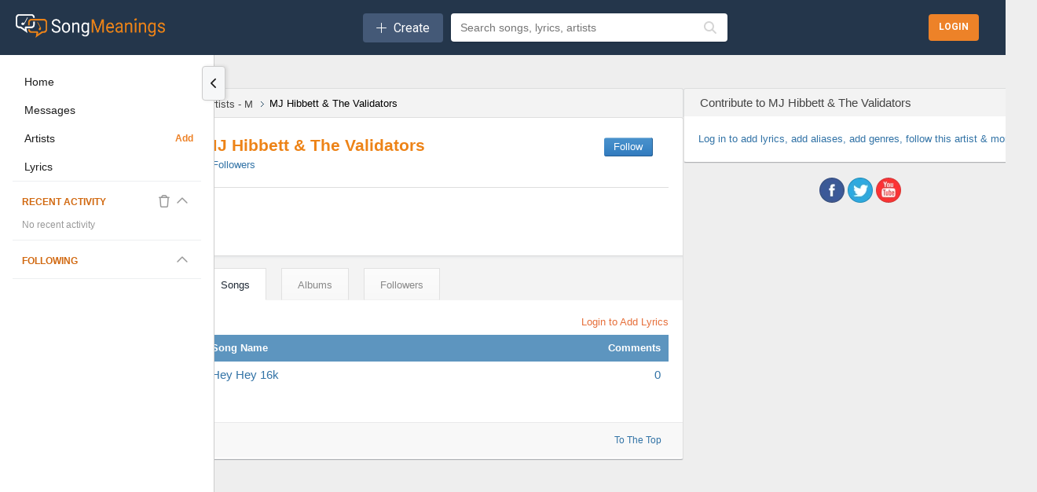

--- FILE ---
content_type: text/html;charset=utf-8
request_url: https://songmeanings.com/artist/view/songs/137439068452/
body_size: 12842
content:
<!DOCTYPE html>
<html lang="en" xmlns:fb="http://ogp.me/ns/fb#">

<head>
	<meta http-equiv="Content-Type" content="text/html; charset=utf-8" />
	<meta name="viewport" content="width=device-width, initial-scale=1, maximum-scale=1, user-scalable=no, minimal-ui=1">

	<meta name="description" content="MJ Hibbett & The Validators Lyrics, Songs, Albums And More at SongMeanings! song lyrics, song meanings, albums, music and more.">
	<meta name="keywords" content="MJ Hibbett & The Validators Lyrics, Songs, Albums And More at SongMeanings! song lyrics, MJ Hibbett & The Validators Lyrics, Songs, Albums And More at SongMeanings! song meanings, MJ Hibbett & The Validators Lyrics, Songs, Albums And More at SongMeanings! songmeanings, albums, discography, fans and more.  ">

	
	<title>MJ Hibbett & The Validators Lyrics, Songs, Albums And More at SongMeanings!</title>

	
<meta property="og:image" content="//songmeanings.com/images/img10.webp"/>
	
<link media="all" rel="stylesheet" href="/css/sm.css?v=764311194" type="text/css" />
<link media="all" rel="stylesheet" href="/css/all.css?v=1712764717" />
<link media="all" rel="stylesheet" href="/css/new.css?v=567914542" />
<link media="all" rel="stylesheet" href="/css/style.css?v=1505811296" />

<!--[if lt IE 9]>
		<link rel="stylesheet" media="all" href="/css/ie.css" type="text/css"/>
<![endif]-->

<link rel="apple-touch-icon" sizes="180x180" href="/apple-touch-icon.png">
<link rel="icon" type="image/png" sizes="32x32" href="/favicon-32x32.png">
<link rel="icon" type="image/png" sizes="16x16" href="/favicon-16x16.png">
<link rel="manifest" href="/site.webmanifest">
<script src="//ajax.googleapis.com/ajax/libs/jquery/3.7.1/jquery.min.js" type="text/javascript"></script>

<!-- <link rel="stylesheet" href="//ajax.googleapis.com/ajax/libs/jqueryui/1.11.0/themes/smoothness/jquery-ui.css" />
<script src="//ajax.googleapis.com/ajax/libs/jqueryui/1.11.0/jquery-ui.min.js"></script> -->

<!--[if lt IE 9]>
		<script type="text/javascript" src="/js/ie.js"></script>
<![endif]-->

<!-- qtip popups -->
<!-- <script type="text/javascript" src="/js/qtip2/basic/jquery.qtip.min.js"></script>
<link media="all" rel="stylesheet" href="/js/qtip2/basic/jquery.qtip.min.css" type="text/css" /> -->

<!-- facebook -->
<script>
	var facebook_app_id = 505551616128632;
	var facebook_channelUrl = 'https://songmeanings.com/channel.html';
</script>

<!-- google -->
<meta name="google-signin-clientid" content="458654304363.apps.googleusercontent.com" />
<meta name="google-signin-scope" content="https://www.googleapis.com/auth/plus.login https://www.googleapis.com/auth/userinfo.email" />
<meta name="google-signin-requestvisibleactions" content="http://schemas.google.com/AddActivity" />
<meta name="google-signin-cookiepolicy" content="none" />
<meta name="google-signin-approvalprompt" content="auto" />

<!-- site wide js -->
<script type="text/javascript" src="/js/site.js?v=1161514761"></script>
<script type="text/javascript" src="/js/bundle.js?v=96906641"></script>

		<script type="text/javascript" src="/js/artists.js?v=638132986"></script>

<!-- GDPR -->
<script>
	(function() {
		/*
		 Copyright The Closure Library Authors.
		 SPDX-License-Identifier: Apache-2.0
		*/
		'use strict';
		var g = function(a) {
				var b = 0;
				return function() {
					return b < a.length ? {
						done: !1,
						value: a[b++]
					} : {
						done: !0
					}
				}
			},
			l = this || self,
			m = /^[\w+/_-]+[=]{0,2}$/,
			p = null,
			q = function() {},
			r = function(a) {
				var b = typeof a;
				if ("object" == b)
					if (a) {
						if (a instanceof Array) return "array";
						if (a instanceof Object) return b;
						var c = Object.prototype.toString.call(a);
						if ("[object Window]" == c) return "object";
						if ("[object Array]" == c || "number" == typeof a.length && "undefined" != typeof a.splice && "undefined" != typeof a.propertyIsEnumerable && !a.propertyIsEnumerable("splice")) return "array";
						if ("[object Function]" == c || "undefined" != typeof a.call && "undefined" != typeof a.propertyIsEnumerable && !a.propertyIsEnumerable("call")) return "function"
					} else return "null";
				else if ("function" == b && "undefined" == typeof a.call) return "object";
				return b
			},
			u = function(a, b) {
				function c() {}
				c.prototype = b.prototype;
				a.prototype = new c;
				a.prototype.constructor = a
			};
		var v = function(a, b) {
			Object.defineProperty(l, a, {
				configurable: !1,
				get: function() {
					return b
				},
				set: q
			})
		};
		var y = function(a, b) {
				this.b = a === w && b || "";
				this.a = x
			},
			x = {},
			w = {};
		var aa = function(a, b) {
			a.src = b instanceof y && b.constructor === y && b.a === x ? b.b : "type_error:TrustedResourceUrl";
			if (null === p) b: {
				b = l.document;
				if ((b = b.querySelector && b.querySelector("script[nonce]")) && (b = b.nonce || b.getAttribute("nonce")) && m.test(b)) {
					p = b;
					break b
				}
				p = ""
			}
			b = p;
			b && a.setAttribute("nonce", b)
		};
		var z = function() {
			return Math.floor(2147483648 * Math.random()).toString(36) + Math.abs(Math.floor(2147483648 * Math.random()) ^ +new Date).toString(36)
		};
		var A = function(a, b) {
				b = String(b);
				"application/xhtml+xml" === a.contentType && (b = b.toLowerCase());
				return a.createElement(b)
			},
			B = function(a) {
				this.a = a || l.document || document
			};
		B.prototype.appendChild = function(a, b) {
			a.appendChild(b)
		};
		var C = function(a, b, c, d, e, f) {
			try {
				var k = a.a,
					h = A(a.a, "SCRIPT");
				h.async = !0;
				aa(h, b);
				k.head.appendChild(h);
				h.addEventListener("load", function() {
					e();
					d && k.head.removeChild(h)
				});
				h.addEventListener("error", function() {
					0 < c ? C(a, b, c - 1, d, e, f) : (d && k.head.removeChild(h), f())
				})
			} catch (n) {
				f()
			}
		};
		var ba = l.atob("aHR0cHM6Ly93d3cuZ3N0YXRpYy5jb20vaW1hZ2VzL2ljb25zL21hdGVyaWFsL3N5c3RlbS8xeC93YXJuaW5nX2FtYmVyXzI0ZHAucG5n"),
			ca = l.atob("WW91IGFyZSBzZWVpbmcgdGhpcyBtZXNzYWdlIGJlY2F1c2UgYWQgb3Igc2NyaXB0IGJsb2NraW5nIHNvZnR3YXJlIGlzIGludGVyZmVyaW5nIHdpdGggdGhpcyBwYWdlLg=="),
			da = l.atob("RGlzYWJsZSBhbnkgYWQgb3Igc2NyaXB0IGJsb2NraW5nIHNvZnR3YXJlLCB0aGVuIHJlbG9hZCB0aGlzIHBhZ2Uu"),
			ea = function(a, b, c) {
				this.b = a;
				this.f = new B(this.b);
				this.a = null;
				this.c = [];
				this.g = !1;
				this.i = b;
				this.h = c
			},
			F = function(a) {
				if (a.b.body && !a.g) {
					var b =
						function() {
							D(a);
							l.setTimeout(function() {
								return E(a, 3)
							}, 50)
						};
					C(a.f, a.i, 2, !0, function() {
						l[a.h] || b()
					}, b);
					a.g = !0
				}
			},
			D = function(a) {
				for (var b = G(1, 5), c = 0; c < b; c++) {
					var d = H(a);
					a.b.body.appendChild(d);
					a.c.push(d)
				}
				b = H(a);
				b.style.bottom = "0";
				b.style.left = "0";
				b.style.position = "fixed";
				b.style.width = G(100, 110).toString() + "%";
				b.style.zIndex = G(2147483544, 2147483644).toString();
				b.style["background-color"] = I(249, 259, 242, 252, 219, 229);
				b.style["box-shadow"] = "0 0 12px #888";
				b.style.color = I(0, 10, 0, 10, 0, 10);
				b.style.display =
					"flex";
				b.style["justify-content"] = "center";
				b.style["font-family"] = "Roboto, Arial";
				c = H(a);
				c.style.width = G(80, 85).toString() + "%";
				c.style.maxWidth = G(750, 775).toString() + "px";
				c.style.margin = "24px";
				c.style.display = "flex";
				c.style["align-items"] = "flex-start";
				c.style["justify-content"] = "center";
				d = A(a.f.a, "IMG");
				d.className = z();
				d.src = ba;
				d.style.height = "24px";
				d.style.width = "24px";
				d.style["padding-right"] = "16px";
				var e = H(a),
					f = H(a);
				f.style["font-weight"] = "bold";
				f.textContent = ca;
				var k = H(a);
				k.textContent = da;
				J(a,
					e, f);
				J(a, e, k);
				J(a, c, d);
				J(a, c, e);
				J(a, b, c);
				a.a = b;
				a.b.body.appendChild(a.a);
				b = G(1, 5);
				for (c = 0; c < b; c++) d = H(a), a.b.body.appendChild(d), a.c.push(d)
			},
			J = function(a, b, c) {
				for (var d = G(1, 5), e = 0; e < d; e++) {
					var f = H(a);
					b.appendChild(f)
				}
				b.appendChild(c);
				c = G(1, 5);
				for (d = 0; d < c; d++) e = H(a), b.appendChild(e)
			},
			G = function(a, b) {
				return Math.floor(a + Math.random() * (b - a))
			},
			I = function(a, b, c, d, e, f) {
				return "rgb(" + G(Math.max(a, 0), Math.min(b, 255)).toString() + "," + G(Math.max(c, 0), Math.min(d, 255)).toString() + "," + G(Math.max(e, 0), Math.min(f,
					255)).toString() + ")"
			},
			H = function(a) {
				a = A(a.f.a, "DIV");
				a.className = z();
				return a
			},
			E = function(a, b) {
				0 >= b || null != a.a && 0 != a.a.offsetHeight && 0 != a.a.offsetWidth || (fa(a), D(a), l.setTimeout(function() {
					return E(a, b - 1)
				}, 50))
			},
			fa = function(a) {
				var b = a.c;
				var c = "undefined" != typeof Symbol && Symbol.iterator && b[Symbol.iterator];
				b = c ? c.call(b) : {
					next: g(b)
				};
				for (c = b.next(); !c.done; c = b.next())(c = c.value) && c.parentNode && c.parentNode.removeChild(c);
				a.c = [];
				(b = a.a) && b.parentNode && b.parentNode.removeChild(b);
				a.a = null
			};
		var ia = function(a, b, c, d, e) {
				var f = ha(c),
					k = function(n) {
						n.appendChild(f);
						l.setTimeout(function() {
							f ? (0 !== f.offsetHeight && 0 !== f.offsetWidth ? b() : a(), f.parentNode && f.parentNode.removeChild(f)) : a()
						}, d)
					},
					h = function(n) {
						document.body ? k(document.body) : 0 < n ? l.setTimeout(function() {
							h(n - 1)
						}, e) : b()
					};
				h(3)
			},
			ha = function(a) {
				var b = document.createElement("div");
				b.className = a;
				b.style.width = "1px";
				b.style.height = "1px";
				b.style.position = "absolute";
				b.style.left = "-10000px";
				b.style.top = "-10000px";
				b.style.zIndex = "-10000";
				return b
			};
		var K = {},
			L = null;
		var M = function() {},
			N = "function" == typeof Uint8Array,
			O = function(a, b) {
				a.b = null;
				b || (b = []);
				a.j = void 0;
				a.f = -1;
				a.a = b;
				a: {
					if (b = a.a.length) {
						--b;
						var c = a.a[b];
						if (!(null === c || "object" != typeof c || Array.isArray(c) || N && c instanceof Uint8Array)) {
							a.g = b - a.f;
							a.c = c;
							break a
						}
					}
					a.g = Number.MAX_VALUE
				}
				a.i = {}
			},
			P = [],
			Q = function(a, b) {
				if (b < a.g) {
					b += a.f;
					var c = a.a[b];
					return c === P ? a.a[b] = [] : c
				}
				if (a.c) return c = a.c[b], c === P ? a.c[b] = [] : c
			},
			R = function(a, b, c) {
				a.b || (a.b = {});
				if (!a.b[c]) {
					var d = Q(a, c);
					d && (a.b[c] = new b(d))
				}
				return a.b[c]
			};
		M.prototype.h = N ? function() {
			var a = Uint8Array.prototype.toJSON;
			Uint8Array.prototype.toJSON = function() {
				var b;
				void 0 === b && (b = 0);
				if (!L) {
					L = {};
					for (var c = "ABCDEFGHIJKLMNOPQRSTUVWXYZabcdefghijklmnopqrstuvwxyz0123456789".split(""), d = ["+/=", "+/", "-_=", "-_.", "-_"], e = 0; 5 > e; e++) {
						var f = c.concat(d[e].split(""));
						K[e] = f;
						for (var k = 0; k < f.length; k++) {
							var h = f[k];
							void 0 === L[h] && (L[h] = k)
						}
					}
				}
				b = K[b];
				c = [];
				for (d = 0; d < this.length; d += 3) {
					var n = this[d],
						t = (e = d + 1 < this.length) ? this[d + 1] : 0;
					h = (f = d + 2 < this.length) ? this[d + 2] : 0;
					k = n >> 2;
					n = (n &
						3) << 4 | t >> 4;
					t = (t & 15) << 2 | h >> 6;
					h &= 63;
					f || (h = 64, e || (t = 64));
					c.push(b[k], b[n], b[t] || "", b[h] || "")
				}
				return c.join("")
			};
			try {
				return JSON.stringify(this.a && this.a, S)
			} finally {
				Uint8Array.prototype.toJSON = a
			}
		} : function() {
			return JSON.stringify(this.a && this.a, S)
		};
		var S = function(a, b) {
			return "number" !== typeof b || !isNaN(b) && Infinity !== b && -Infinity !== b ? b : String(b)
		};
		M.prototype.toString = function() {
			return this.a.toString()
		};
		var T = function(a) {
			O(this, a)
		};
		u(T, M);
		var U = function(a) {
			O(this, a)
		};
		u(U, M);
		var ja = function(a, b) {
				this.c = new B(a);
				var c = R(b, T, 5);
				c = new y(w, Q(c, 4) || "");
				this.b = new ea(a, c, Q(b, 4));
				this.a = b
			},
			ka = function(a, b, c, d) {
				b = new T(b ? JSON.parse(b) : null);
				b = new y(w, Q(b, 4) || "");
				C(a.c, b, 3, !1, c, function() {
					ia(function() {
						F(a.b);
						d(!1)
					}, function() {
						d(!0)
					}, Q(a.a, 2), Q(a.a, 3), Q(a.a, 1))
				})
			};
		var la = function(a, b) {
				V(a, "internal_api_load_with_sb", function(c, d, e) {
					ka(b, c, d, e)
				});
				V(a, "internal_api_sb", function() {
					F(b.b)
				})
			},
			V = function(a, b, c) {
				a = l.btoa(a + b);
				v(a, c)
			},
			W = function(a, b, c) {
				for (var d = [], e = 2; e < arguments.length; ++e) d[e - 2] = arguments[e];
				e = l.btoa(a + b);
				e = l[e];
				if ("function" == r(e)) e.apply(null, d);
				else throw Error("API not exported.");
			};
		var X = function(a) {
			O(this, a)
		};
		u(X, M);
		var Y = function(a) {
			this.h = window;
			this.a = a;
			this.b = Q(this.a, 1);
			this.f = R(this.a, T, 2);
			this.g = R(this.a, U, 3);
			this.c = !1
		};
		Y.prototype.start = function() {
			ma();
			var a = new ja(this.h.document, this.g);
			la(this.b, a);
			na(this)
		};
		var ma = function() {
				var a = function() {
					if (!l.frames.googlefcPresent)
						if (document.body) {
							var b = document.createElement("iframe");
							b.style.display = "none";
							b.style.width = "0px";
							b.style.height = "0px";
							b.style.border = "none";
							b.style.zIndex = "-1000";
							b.style.left = "-1000px";
							b.style.top = "-1000px";
							b.name = "googlefcPresent";
							document.body.appendChild(b)
						} else l.setTimeout(a, 5)
				};
				a()
			},
			na = function(a) {
				var b = Date.now();
				W(a.b, "internal_api_load_with_sb", a.f.h(), function() {
					var c;
					var d = a.b,
						e = l[l.btoa(d + "loader_js")];
					if (e) {
						e = l.atob(e);
						e = parseInt(e, 10);
						d = l.btoa(d + "loader_js").split(".");
						var f = l;
						d[0] in f || "undefined" == typeof f.execScript || f.execScript("var " + d[0]);
						for (; d.length && (c = d.shift());) d.length ? f[c] && f[c] !== Object.prototype[c] ? f = f[c] : f = f[c] = {} : f[c] = null;
						c = Math.abs(b - e);
						c = 1728E5 > c ? 0 : c
					} else c = -1;
					0 != c && (W(a.b, "internal_api_sb"), Z(a, Q(a.a, 6)))
				}, function(c) {
					Z(a, c ? Q(a.a, 4) : Q(a.a, 5))
				})
			},
			Z = function(a, b) {
				a.c || (a.c = !0, a = new l.XMLHttpRequest, a.open("GET", b, !0), a.send())
			};
		(function(a, b) {
			l[a] = function(c) {
				for (var d = [], e = 0; e < arguments.length; ++e) d[e - 0] = arguments[e];
				l[a] = q;
				b.apply(null, d)
			}
		})("__d3lUW8vwsKlB__", function(a) {
			"function" == typeof window.atob && (a = window.atob(a), a = new X(a ? JSON.parse(a) : null), (new Y(a)).start())
		});
	}).call(this);
	window.__d3lUW8vwsKlB__("[base64]");
</script>
	<link media="all" rel="stylesheet" href="/css/flick.css" type="text/css" />

			<link rel="canonical" href="//songmeanings.com/artist/view/songs/137439068452/" />
	
	<script type="text/javascript" src="/js/scrollto.js"></script>

	<link rel="search" type="application/opensearchdescription+xml" href="/opensearch.xml" title="Search SongMeanings" />

<link rel="image_src" href="//songmeanings.com/images/img10.webp" />

<meta property="fb:app_id" content="199712020079338" />


<!-- Google Tag Manager -->
<script>(function(w,d,s,l,i){w[l]=w[l]||[];w[l].push({'gtm.start':
new Date().getTime(),event:'gtm.js'});var f=d.getElementsByTagName(s)[0],
j=d.createElement(s),dl=l!='dataLayer'?'&l='+l:'';j.async=true;j.src=
'https://www.googletagmanager.com/gtm.js?id='+i+dl;f.parentNode.insertBefore(j,f);
})(window,document,'script','dataLayer','GTM-5F3JHW4');</script>
<!-- End Google Tag Manager -->

<!-- simple modal -->
<!--<link type='text/css' href='/css/simplemodal/basic.css' rel='stylesheet' media='screen' />-->
<!--[if lt IE 7]>
	<link type='text/css' href='/css/simplemodal/basic_ie.css' rel='stylesheet' media='screen' />
	<![endif]-->
<!--<script src="/js/jquery.simplemodal.js" type="text/javascript"></script>
<script src="/js/simplemodal_basic.js" type="text/javascript"></script>-->
<!-- end simple modal -->

<!-- Umami -->
<script defer src="https://umami.smorphine.com/script.js" data-website-id="b4a761a3-3700-4428-826f-f7307004ef45"></script>
<!-- End Umami --></head>

<body id="smbody">
	
<!-- Google Tag Manager (noscript) -->
<noscript><iframe src="https://www.googletagmanager.com/ns.html?id=GTM-5F3JHW4"
height="0" width="0" style="display:none;visibility:hidden"></iframe></noscript>
<!-- End Google Tag Manager (noscript) -->
<div id="fb-root"></div>
<!-- <script type="text/javascript" src="/js/jquery.cookie.js"></script> -->


	<!-- wrapper -->
	<div id="wrapper" class="content-wrapper artist-wrapper" data-aid="137439068452">
		<noscript>
			<div>Javascript must be enabled for the correct page display</div>
		</noscript>

		<header id="header" class="header-content">
			

<div class="bottom-header-wrapper">
    <div class="bottom-header-content">
        <button id="mobile-nav-toggle" class="mobile-nav-toggle" aria-label="Toggle navigation">
            <i class="fa-regular fa-bars"></i>
        </button>

        <a href="/">
            <img src="/images/new/logo.webp" alt="SongMeanings" class="logo">
        </a>

        <div class="middle-content">
                <div class="createContainer">
        <button class="create">
            <i class="icon fal fa-plus" aria-hidden='true'></i>
            <span class="text">Create</span> 
        </button>

        <div class="menu">
            <ul>
                <li><a href="https://songmeanings.com/artist/suggest/" class="">Add Artist</a></li><li><a href="#popup-loginform" class="lightbox">Add Lyrics</a></li>            </ul>
        </div>
    </div>
    
            <form action="/query/" class="searchbar-content">
                <!-- <input type="submit" class="explore-btn" value="Explore" /> -->
                <div class="searchbox-wrapper">
                    <input id="frmquery" type="text" placeholder="Search songs, lyrics, artists" class="searchbox" value="" name="query" autocomplete="off" />
                        <div class="autocomplete-wrapper searchbox-autocomplete" data-input-id="frmquery" data-max-results="5">
        <div class="autocomplete-dropdown hidden">
            <div class="autocomplete-tabs">
                <button class="autocomplete-tab active" data-tab="all">All</button>
                <button class="autocomplete-tab" data-tab="songs">Songs</button>
                <button class="autocomplete-tab" data-tab="artists">Artists</button>
                <button class="autocomplete-tab" data-tab="albums">Albums</button>
                <button class="autocomplete-tab" data-tab="lyrics">Lyrics</button>
            </div>
            <div class="autocomplete-results">
                <div class="autocomplete-content" data-content="all"></div>
                <div class="autocomplete-content hidden" data-content="songs"></div>
                <div class="autocomplete-content hidden" data-content="artists"></div>
                <div class="autocomplete-content hidden" data-content="albums"></div>
                <div class="autocomplete-content hidden" data-content="lyrics"></div>
            </div>
            <div class="autocomplete-loading hidden">
                <i class="fas fa-spinner fa-spin"></i>
            </div>
            <div class="autocomplete-empty hidden">
                No results found
            </div>
        </div>
    </div>
                    <button type="submit" class="search-icon-btn">
                        <i class="fas fa-search"></i>
                    </button>
                </div>
                <input type="hidden" name="type" value="all" />
            </form>
        </div>

        
<div class="hamburger ">

    
        <div class="searchButtonContainer">
        <button class="headerSearchButton toggle-search" onclick="toggleSearch(event); return false;">
            <i class="fa-regular fa-magnifying-glass" aria-hidden="true"></i>
        </button>
    </div>

    <div id="search-menu" class="search-menu">
        <div class="form">
            <form action="/query/" method="get" class="searchbar-content">
                <div class="searchbox-wrapper" style="position: relative; z-index: 10;">
                    <input id="search-menu-input" name="q" autocomplete="off" required="" placeholder="Search lyrics &amp; more" class="searchbox" style="position: relative; z-index: 20; pointer-events: auto;" />
                        <div class="autocomplete-wrapper searchbox-autocomplete" data-input-id="search-menu-input" data-max-results="5">
        <div class="autocomplete-dropdown hidden">
            <div class="autocomplete-tabs">
                <button class="autocomplete-tab active" data-tab="all">All</button>
                <button class="autocomplete-tab" data-tab="songs">Songs</button>
                <button class="autocomplete-tab" data-tab="artists">Artists</button>
                <button class="autocomplete-tab" data-tab="albums">Albums</button>
                <button class="autocomplete-tab" data-tab="lyrics">Lyrics</button>
            </div>
            <div class="autocomplete-results">
                <div class="autocomplete-content" data-content="all"></div>
                <div class="autocomplete-content hidden" data-content="songs"></div>
                <div class="autocomplete-content hidden" data-content="artists"></div>
                <div class="autocomplete-content hidden" data-content="albums"></div>
                <div class="autocomplete-content hidden" data-content="lyrics"></div>
            </div>
            <div class="autocomplete-loading hidden">
                <i class="fas fa-spinner fa-spin"></i>
            </div>
            <div class="autocomplete-empty hidden">
                No results found
            </div>
        </div>
    </div>
                    <button type="submit" class="search-icon-btn" style="position: relative; z-index: 20;">
                        <i class="fas fa-search"></i>
                    </button>
                </div>
                <input type="hidden" name="type" value="all" />
            </form>
        </div>
        <div class="options">
            <a href="#" class="icon-close toggle-search">
                <img src="/images/icon-close.webp" class="ham-icon" alt="Close menu icon">
            </a>
        </div>
    </div>
</div>

<script>
    function toggleHamburger() {
        var hamburgerMenu = document.getElementById("hamburger-menu");
        (hamburgerMenu.style.display === "flex") ? hamburgerMenu.style.display = "none": hamburgerMenu.style.display = "flex";
    }

    function toggleSearch(e) {
        // Prevent default and stop propagation to avoid focus issues
        if (e) {
            e.preventDefault();
            e.stopPropagation();
        }

        var searchMenu = document.getElementById("search-menu");

        if (searchMenu.style.display === "flex") {
            searchMenu.style.display = "none";
        } else {
            // Blur the search icon that was clicked
            if (document.activeElement) {
                document.activeElement.blur();
            }

            // Force display to flex and make sure it's visible
            searchMenu.style.display = "flex";
            searchMenu.style.visibility = "visible";
            searchMenu.style.opacity = "1";
            searchMenu.style.zIndex = "9999";
            searchMenu.style.position = "fixed";
            searchMenu.style.top = "0";
            searchMenu.style.left = "0";
            searchMenu.style.width = "100%";
            searchMenu.style.height = "51px";

            // Ensure form and form container are also visible and properly sized
            var form = searchMenu.querySelector('.form');
            if (form) {
                form.style.display = "flex";
                form.style.visibility = "visible";
                form.style.width = "100%";
                form.style.height = "100%";
                form.style.flex = "1";
            }

            var formElement = searchMenu.querySelector('form');
            if (formElement) {
                formElement.style.display = "flex";
                formElement.style.width = "100%";
                formElement.style.height = "100%";
            }

            var searchboxWrapper = searchMenu.querySelector('.searchbox-wrapper');
            if (searchboxWrapper) {
                searchboxWrapper.style.display = "flex";
                searchboxWrapper.style.width = "100%";
                searchboxWrapper.style.height = "100%";
            }

            // Wait for the menu to render, then ensure input is properly sized and accessible
            requestAnimationFrame(function() {
                requestAnimationFrame(function() {
                    setTimeout(function() {
                        var input = document.getElementById("search-menu-input");

                        if (!input) {
                            return;
                        }

                        // Ensure autocomplete wrapper doesn't block input
                        var wrapper = input.closest('.searchbox-wrapper');
                        var autocompleteWrapper = null;
                        if (wrapper) {
                            autocompleteWrapper = wrapper.querySelector('.autocomplete-wrapper');
                            if (autocompleteWrapper) {
                                autocompleteWrapper.style.display = 'none';
                                autocompleteWrapper.style.pointerEvents = 'none';
                                autocompleteWrapper.style.zIndex = '-1';
                                autocompleteWrapper.classList.remove('has-results');
                                var dropdown = autocompleteWrapper.querySelector('.autocomplete-dropdown');
                                if (dropdown) {
                                    dropdown.classList.add('hidden');
                                }
                            }
                        }

                        // Ensure input is interactive and has proper dimensions
                        input.style.cssText = 'pointer-events: auto !important; position: relative !important; z-index: 10000 !important; opacity: 1 !important; visibility: visible !important; display: block !important;';
                        input.disabled = false;
                        input.readOnly = false;
                        input.removeAttribute('tabindex');

                        // Ensure parent containers have proper dimensions
                        var searchboxWrapperInput = input.closest('.searchbox-wrapper');
                        var formInput = input.closest('form');
                        var formContainerInput = input.closest('.form');

                        if (searchboxWrapperInput) {
                            searchboxWrapperInput.style.display = "flex";
                            searchboxWrapperInput.style.width = "100%";
                            searchboxWrapperInput.style.height = "51px";
                            searchboxWrapperInput.style.alignItems = "center";
                        }

                        if (formInput) {
                            formInput.style.display = "flex";
                            formInput.style.width = "100%";
                            formInput.style.height = "100%";
                        }

                        if (formContainerInput) {
                            formContainerInput.style.display = "flex";
                            formContainerInput.style.width = "100%";
                            formContainerInput.style.height = "100%";
                        }

                        // Force input dimensions
                        input.style.width = "100%";
                        input.style.height = "51px";
                        input.style.flex = "1";
                        input.style.display = "block";
                        input.setAttribute('tabindex', '0');
                    }, 150);
                });
            });
        }
    }
</script>
        <div class="login-btns-wrapper">
        <div class="loginButtonContainer">
        <button class="headerLoginButton login">
            <span class="text">Login</span>
        </button>
    </div>
</div>    </div>
</div>		</header>

		<!-- flex layout container -->
		<div class="content-wrapper-flex">

			<!-- Left Navigation Sidebar -->
			    <script>
        // Apply collapsed state immediately to prevent flash of unstyled content
        (function() {
            const savedState = localStorage.getItem('sideNavCollapsed');
            if (savedState === 'true') {
                document.documentElement.classList.add('side-nav-collapsed');
            }
        })();
    </script>
    <aside id="left-nav" class="side-nav">
        <button id="toggle-nav" class="side-nav-toggle">
            <i class="fa-solid fa-chevron-left"></i>
        </button>

        <div class="side-nav-scroll-wrapper">
            <nav id="nav-items" class="side-nav-content">
                <!-- Main Navigation -->
                <div class="side-nav-section">
                    <a href="/" class="nav-link">
                        <span class="nav-text">Home</span>
                    </a>
                    <a href="/messages/inbox/" class="nav-link">
                        <span class="nav-text">Messages</span>
                    </a>
                    <div class="nav-link-with-action">
                        <a href="/artist/directory/" class="nav-link">
                            <span class="nav-text">Artists</span>
                        </a>
                        <a href="/artist/suggest/" class="nav-action-link" title="Suggest a new artist">
                            <span class="nav-text">Add</span>
                        </a>
                    </div>
                    <a href="/popular/lyrics" class="nav-link">
                        <span class="nav-text">Lyrics</span>
                    </a>
                                    </div>

                <hr class="nav-divider">

                <!-- Recent Activity -->
                <div class="side-nav-section">
                    <div class="recent-activity-header-inline">
                        <h4 class="nav-section-title">Recent Activity</h4>
                        <div class="header-actions">
                            <button class="clear-button" title="Clear history">
                                <i class="fa-regular fa-trash"></i>
                            </button>
                            <button class="toggle-section-button" data-target="recent-activity-content" title="Toggle section">
                                <i class="fa-regular fa-chevron-up"></i>
                            </button>
                        </div>
                    </div>
                    <div id="recent-activity-content" class="section-collapsible">
                            <div class="recent-activity-compact" id="recent-activity-697c8ce69d94d"
        data-limit="5"
        data-type=""
        data-show-type="false">

        <div class="recent-activity-compact-list">
            <!-- Items will be populated by JavaScript -->
            <div class="recent-activity-compact-loading">
                <span class="loader"></span>
            </div>
        </div>

        <div class="recent-activity-compact-empty" style="display: none;">
            <p>No recent activity</p>
        </div>
    </div>
                    </div>
                </div>

                <hr class="nav-divider">

                <!-- Following -->
                <div class="side-nav-section">
                    <div class="recent-activity-header-inline">
                        <h4 class="nav-section-title">
                            Following
                                                    </h4>
                        <div class="header-actions">
                            <button class="toggle-section-button" data-target="following-content" title="Toggle section">
                                <i class="fa-regular fa-chevron-up"></i>
                            </button>
                        </div>
                    </div>
                    <div id="following-content" class="section-collapsible">
                                            </div>
                </div>

                <hr class="nav-divider">

                <!-- Logout -->
                            </nav>
        </div>
    </aside>

			<!-- Main Content Area (flexible) -->
			<div id="main-content-flex" class="main-content-flex">
				<main id="main" class="main-content" data-track-activity='{"type":"artist","id":"137439068452","name":"MJ Hibbett \u0026 The Validators","url":null,"metadata":[]}'>
					<a name="top"></a>
<div class="main-holder">
		<div class="main-frame">
		<!-- content -->
		<div id="content">
			
<script type="text/javascript">
	$(document).ready(function() {
		$(document).on('click', "#statusmsgbox", function(e) {
			e.preventDefault();
			$('#statusmsgbox').fadeOut();
			return false;
		});
		
		

	});
</script>
			<div class="block-heading">
				<ul class="breadcrumbs">
	<li>
		<a href="/artist/directory/m/" itemprop="item" title="Artist Directory for M"><span itemprop="name">Artists - M</span></a>	</li>
	<li>
		MJ Hibbett & The Validators	</li>
</ul>			</div>

			<!-- block -->
			<div class="block">

				<div class="heading" style="position: relative;">
	
	<div class="text-holder">
		<h1><a href="https://songmeanings.com/artist/view/songs/137439068452/" title="MJ Hibbett & The Validators"  >MJ Hibbett & The Validators</a></h1>

		<ul class="song-info">
						<li><a href="/artist/view/fans/137439068452/" title="MJ Hibbett & The Validators Followers" rel="nofollow"><span id="artist-fan-count">0</span> Followers</a></li>

		</ul>

		

	<!-- <a href="/artist/edit/bio/137439068452/" class="editbutton"  title="Edit Artist Biography" rel="nofollow">Edit Bio</a> -->



	</div>



	<div style="top: 7px; right: 20px; position: absolute; text-align: center;">
	<input type="hidden" name="aid" id="aid" value="137439068452">
			<a href="/create/?s=litdt" id="contri-fan-notloggedin" class="orangebutton-sel" title="Follow" rel="nofollow">Follow</a>
		</div></div>

<div class="ad-music">
	
<div style="margin-bottom: 18px;">
	<script>
		/* TFP - songmeanings.com - Above */
		(function() {
			var opts = {
				artist: "MJ Hibbett & The Validators",
				song: "",
				adunit_id: 100000251,
				div_id: "cf_async_" + Math.floor((Math.random() * 999999999))
			};
			document.write('<div id="'+opts.div_id+'"></div>');var c=function(){cf.showAsyncAd(opts)};if(typeof window.cf !== 'undefined')c();else{cf_async=!0;var r=document.createElement("script"),s=document.getElementsByTagName("script")[0];r.async=!0;r.src="//srv.tunefindforfans.com/fruits/apricots.js";r.readyState?r.onreadystatechange=function(){if("loaded"==r.readyState||"complete"==r.readyState)r.onreadystatechange=null,c()}:r.onload=c;s.parentNode.insertBefore(r,s)};
})();
	</script>


</div>

</div>
				<!-- tabset -->
				<ul class="tabset-more">
	<li><a class=" active" href="/artist/view/songs/137439068452/">Songs</a></li>
	<li><a  href="/artist/view/discography/137439068452/">Albums</a></li>
	<li><a  href="/artist/view/fans/137439068452/">Followers</a></li>
</ul>
				<!-- tab-content -->
				<div class="tab-content">
					
					<div class="table-holder">
						<div class="morelinks">
			<a href="/create/" title="Login" rel="nofollow">Login to Add Lyrics</a>
	</div>


	<table summary="songs table">
		<caption>songs</caption>
		<thead>
			<tr class="blueheading">
				<th class="columnFirst"><a href="#" title="sort lyrics" id="sortlyrics"><span>Song Name</span></a></th>
				<th>&nbsp;</th>
				<th class="columnLast"><a href="#" title="sort by comments" id="sortcomments">Comments</a></th>
			</tr>
		</thead>
		<tbody id="songslist">
			<tr id="lyric-3530822107859527629"><td class=""><a style="" class="" href="https://songmeanings.com/songs/view/3530822107859527629/" title="Hey Hey 16k lyrics" >Hey Hey 16k</a></td><td class=""><span id="lyriclinks-3530822107859527629" style="display: none;"></span></td><td class="comments "><a style="" class="" href="https://songmeanings.com/songs/view/3530822107859527629/" title="0 comments on Hey Hey 16k lyrics" rel="nofollow">0</a></td></tr>		</tbody>
	</table>
	<input type="hidden" name="aid" id="aid" value="137439068452">
	<input type="hidden" name="sortorder" id="sortorder" value="ASC">
					</div>

									</div>
				

<div class="holder sign-box">
	<div class="text-holder">
	<ul class="artist-footer-info">
		<li><a href="#top">To The Top</a></li>
	</ul>
	<br/>
	</div>
</div>


	
	
					<!-- end tab content -->
			</div>
		</div>
		<!-- sidebar -->
		<div id="sidebar">

			
			<div class="block-heading">
	<h3>Contribute to <a href="https://songmeanings.com/artist/view/songs/137439068452/" title="MJ Hibbett & The Validators"  >MJ Hibbett & The Validators</a></h3>
</div>

	<div class="block">
		<p><a href="/login/">Log in to add lyrics, add aliases, add genres, follow this artist &amp; more.</a></p>
	</div>
	<div style="text-align: center;">

	<a class="social-fb" title="SongMeaings on Facebook" href="https://www.facebook.com/pages/SongMeanings/189156317852745">facebook</a>

	<a class="social-tw" title="SongMeaings on Twitter" href="https://twitter.com/SongMeanings">twitter</a>

	<a class="social-yt" title="SongMeanings on YouTube" href="https://www.youtube.com/user/SongMeaningsMedia">youtube</a>
</div><br/><br/><br/>		</div>
	</div>

	
	<script type="text/javascript">
		$(document).ready(function() {

			var url = window.location.href;
			if (/\/$/.test(url) == false) {
				url = url + "/";
			}

			var albumListing = $("#albumlisting");

			// drops down the full bio
			$(document).on('click', '#showbiography', function(e) {
				e.preventDefault();

				var bioshowing = $('#showbiography').text();


				if (bioshowing == "Read more") {
					$("#showbiography").text("Show less");
					$("#bioshort").hide();
					$("#biolong").fadeIn();
				} else {
					$("#showbiography").text("Read more");
					$("#biolong").hide();
					$("#bioshort").fadeIn();
				}

				return false;
			});

			// makes the user a fan
			$(document).on('click', '#contri-fan', function(e) {
				e.preventDefault();

				var aid = $('#aid').val();
				console.log('Attempting to follow', aid);

				$.ajax({
					type: "POST",
					url: url,
					data: "command=becomeFan&aid=" + aid,
					dataType: "json",
					success: function(data) {
						console.log(data);
						switch (data['status']) {
							default:
							case 'error':
								// do nothing
								break;

							case 'following':
								$('#contri-fan').addClass('orangebutton-sel');
								$('#contri-fan').removeClass('orangebutton');
								$('#contri-fan').text('Following');
								$('#contri-fan').attr('title', 'Unfollow');

								$("#artist-fan-count").text($("#artist-fan-count").text().replace(',', ''));
								$("#artist-fan-count").text(parseFloat($("#artist-fan-count").text()) + 1);
								$("#artist-fan-count").text($("#artist-fan-count").text().replace(/(\d)(?=(\d\d\d)+(?!\d))/g, "$1,"));
								break;

							case 'unfollowed':
								$('#contri-fan').removeClass('orangebutton-sel');
								$('#contri-fan').addClass('orangebutton');
								$('#contri-fan').text('Follow');
								$('#contri-fan').attr('title', 'Follow');

								$("#artist-fan-count").text($("#artist-fan-count").text().replace(',', ''));
								$("#artist-fan-count").text(parseFloat($("#artist-fan-count").text()) - 1);
								$("#artist-fan-count").text($("#artist-fan-count").text().replace(/(\d)(?=(\d\d\d)+(?!\d))/g, "$1,"));
								break;
						}

						return false;
					},
					error: function(XMLHttpRequest, textStatus, errorThrown) {
						console.log("Status: " + textStatus);
						console.log("Error: " + errorThrown);
					}
				});


				return false;
			});

			$(document).on('mouseover', "tr[id^='lyric']", function(e) {
				e.preventDefault();

				var lid = $(this).attr('id').substring(6);

				$("#lyriclinks-" + lid).show();
				//$(this).css('background-color', '#F9F9F9');

				// songblurb
				$("#songblurb-" + lid).show();

				return false;
			});

			$(document).on('mouseleave', "tr[id^='lyric']", function(e) {
				e.preventDefault();

				var lid = $(this).attr('id').substring(6);

				$("#lyriclinks-" + lid).hide();
				//$(this).css('background-color', '#fff');

				$("#songblurb-" + lid).hide();

				return false;
			});

			$(document).on('click', '#sortlyrics', function(e) {
				e.preventDefault();

				var sortorder = $('#sortorder').val();
				var aid = $('#aid').val();

				if (sortorder == "ASC") {
					$("#sortorder").val('DESC');
					sortorder = "DESC";
				} else {
					$("#sortorder").val('ASC');
					sortorder = "ASC";
				}

				$.ajax({
					type: "POST",
					url: "./",
					data: "command=resortSongs&aid=" + aid + "&sortorder=" + sortorder + "&sortby=title",
					dataType: "html",
					success: function(data) {

						$("#songslist").html(data);
						$("#sortlyrics").html("<span>Song Name</span>");
						$("#sortcomments").html("Comments");

					}
				});

				return false;
			});

			// sort song list by comments
			$(document).on('click', '#sortcomments', function(e) {
				e.preventDefault();

				var sortorder = $('#sortorder').val();
				var aid = $('#aid').val();

				if (sortorder == "ASC") {
					$("#sortorder").val('DESC');
					sortorder = "DESC";
				} else {
					$("#sortorder").val('ASC');
					sortorder = "ASC";
				}

				$.ajax({
					type: "POST",
					url: "./",
					data: "command=resortSongs&aid=" + aid + "&sortorder=" + sortorder + "&sortby=comments",
					dataType: "html",
					success: function(data) {

						$("#songslist").html(data);
						$("#sortcomments").html("<span>Comments</span>");
						$("#sortlyrics").html("Song Name");

					}
				});

				return false;
			});


			// sort fan list by username
			$(document).on('click', '#sortusername', function(e) {
				e.preventDefault();

				var sortorder = $('#sortorder').val();
				var aid = $('#aid').val();

				if (sortorder == "ASC") {
					$("#sortorder").val('DESC');
					sortorder = "DESC";
				} else {
					$("#sortorder").val('ASC');
					sortorder = "ASC";
				}

				$.ajax({
					type: "POST",
					url: "./",
					data: "command=resortFans&aid=" + aid + "&sortorder=" + sortorder + "&sortby=username",
					dataType: "html",
					success: function(data) {

						$("#fanslist").html(data);
						$("#sortusername").html("<span>Fan</span>");
						$("#sortlocation").html("Location");
						$("#sortsince").html("Since");

					}
				});

				return false;
			});

			// sort fan list by location
			$(document).on('click', '#sortlocation', function(e) {
				e.preventDefault();

				var sortorder = $('#sortorder').val();
				var aid = $('#aid').val();

				if (sortorder == "ASC") {
					$("#sortorder").val('DESC');
					sortorder = "DESC";
				} else {
					$("#sortorder").val('ASC');
					sortorder = "ASC";
				}

				$.ajax({
					type: "POST",
					url: "./",
					data: "command=resortFans&aid=" + aid + "&sortorder=" + sortorder + "&sortby=location",
					dataType: "html",
					success: function(data) {

						$("#fanslist").html(data);
						$("#sortusername").html("Fan");
						$("#sortlocation").html("<span>Location</span>");
						$("#sortsince").html("Since");

					}
				});

				return false;
			});

			// sort fan list by since
			$(document).on('click', '#sortsince', function(e) {
				e.preventDefault();

				var sortorder = $('#sortorder').val();
				var aid = $('#aid').val();

				if (sortorder == "ASC") {
					$("#sortorder").val('DESC');
					sortorder = "DESC";
				} else {
					$("#sortorder").val('ASC');
					sortorder = "ASC";
				}

				$.ajax({
					type: "POST",
					url: "./",
					data: "command=resortFans&aid=" + aid + "&sortorder=" + sortorder + "&sortby=since",
					dataType: "html",
					success: function(data) {

						$("#fanslist").html(data);
						$("#sortusername").html("Fan");
						$("#sortlocation").html("Location");
						$("#sortsince").html("<span>Since</span>");

					}
				});

				return false;
			});


			function updateAlbumList(sortable, orderby) {
				$.ajax({
					type: "POST",
					url: "./",
					data: "command=loadAlbums&sortable=" + sortable + "&orderby=" + orderby,
					dataType: "html",
					success: function(data) {

						albumListing.fadeIn('slow', function() {
							// Animation complete.
							albumListing.html(data);
						});


					}
				});

				return false;
			}


			// sort album list by popular
			$(document).on('click', "a[id^='sort-popular']", function(e) {
				e.preventDefault();

				$('#sort-popular').addClass('active');
				$('#sort-recent').removeClass('active');

				updateAlbumList('DESC', 'HITS');

				return false;
			});

			// sort album list by most recent
			$(document).on('click', "a[id^='sort-recent']", function(e) {
				e.preventDefault();

				$('#sort-recent').addClass('active');
				$('#sort-popular').removeClass('active');

				updateAlbumList('DESC', 'released');

				return false;
			});


		});
	</script>
</div>				</main>

				<footer id="footer" class="footer-content">
					<div class="footer-top">
    <div class="footer-top-wrapper">
        <div class="footer-top-left">
            <div class="footer-top-left-block">
                <h6>SongMeanings</h6>
                <ul>
                    <li>
                        <a href="/about/team" rel="nofollow">Who We Are</a>
                    </li>
                    <li>
                        <a href="/about" rel="nofollow">Contact</a>
                    </li>
                    <li>
                        <a href="/about/advertising" rel="nofollow">Advertising</a>
                    </li>
                    <li>
                        <a href="/terms" rel="nofollow">Terms &amp; Conditions</a>
                    </li>
                </ul>
            </div>
            <div class="footer-top-left-block">
                <h6>
                    What's Popular
                </h6>
                <ul>
                    <li>
                        <a href="/popular/lyrics">Top Lyrics</a>
                    </li>
                    <li>
                        <a href="/popular/artists">Top Artists</a>
                    </li>
                </ul>
            </div>
            <div class="footer-top-left-newsletter-block">
                <h6>Newsletter</h6>
                <p class="newsletter-description">Stay updated with the latest from SongMeanings</p>
                <form id="newsletter-form" class="newsletter-form">
                    <input
                        type="email"
                        id="newsletter-email"
                        name="email"
                        placeholder="Enter your email"
                        required
                        class="newsletter-input" />
                    <button type="submit" class="button button-primary newsletter-submit">Subscribe</button>
                </form>
                <div id="newsletter-message" class="newsletter-message" style="display: none;"></div>
            </div>
        </div>

        <div class="footer-top-right">
            <h3>
                Decoding and interpreting lyrics since 1999.
            </h3>
            <div class="sm-statistic-content">
                <div class="statistic-wrapper content-space">
                    <span class="statistic-numeric">
                        <i class="fas fa-align-left"></i>1,368,381
                    </span>
                    <span class="statistic-title">Lyrics</span>
                </div>
                <div class="statistic-wrapper content-space">
                    <span class="statistic-numeric">
                        <i class="fas fa-compact-disc"></i>173,439
                    </span>
                    <span class="statistic-title">Artists</span>
                </div>
                <div class="statistic-wrapper">
                    <span class="statistic-numeric">
                        <i class="fas fa-comments"></i>2,519,172
                    </span>
                    <span class="statistic-title">Comments</span>
                </div>
            </div>
        </div>
    </div>
</div>

<div class="footer-bottom">
    <div class="footer-bottom-wrapper">
        <div class="copy-right-content">
            <p>Non-lyrical content copyright 1999-2026 SongMeanings</p>
            This site is protected by reCAPTCHA and the Google&nbsp;
            <a href="https://policies.google.com/privacy">
                Privacy Policy
            </a>
            &nbsp; and&nbsp;
            <a href="https://policies.google.com/terms">
                Terms of Service
            </a>
            &nbsp; apply.
        </div>

    </div>
    <div style="text-align: center; color: #fff;">
            </div>
</div>

<script>window.recaptchaPublicKey = "6Lf5_K4UAAAAAFZw7xLfptWekgQscPVwYQIp_6M7";</script><div class="popup-holder">
	<div id="popup-loginform" class="lightbox">
		<div class="login-box-new">
			<form action="#" class="login-form-new" id="login-form-new">
				<fieldset>
					<div class="input-holder" id="input-username">
						<input type="text" placeholder="Username" name="name" id="name" autocomplete="off" />


						<div class="tooltip" id="username-tooltip">
							<p>User does not exist</p>
						</div>
					</div>
					<div class="input-holder password" id="input-password">
						<input type="password" placeholder="Password" name="pass" id="pass" autocomplete="off" />
						<div class="view-password" id="view_pwd_btn">
							<i class="fas fa-eye"></i>
						</div>
						<div class="tooltip" id="password-tooltip">
							<p>Incorrect Password</p>
						</div>
					</div>
					<div class="box-new" id="box-login">
						<input type="checkbox" id="remember" />
						<label for="remember">Remember Me</label>
						<input type="submit" value="Log In" class="submit-for-login" />
					</div>
					<div class="processing" id="box-processing" style="display:none;">
						Logging you in...
					</div>
				</fieldset>
			</form>
			<div class="block-new">
				<a href="/forgot/">Forgot username/password?</a>
				<a href="#" id="magic-login-link-modal" class="magic-login-link">Magic Login (Email Link)</a>
				<a href="/create/" class="join">Join Now!</a>
			</div>
			
			<!-- Magic Login Form (Hidden by default) -->
			<div id="magic-login-form-modal" style="display: none;" class="login-box-new">
				<form action="/create/actions.php" class="magic-login-form" method="post">
					<fieldset>
						<input type="hidden" name="command" value="magic_login" />
						<div class="input-holder">
							<input type="email" placeholder="Email Address" name="frmemail" id="magic-email-modal" required />
						</div>
						<div class="box-new">
							<input type="submit" value="Send Magic Login Link" class="submit-magic-login" />
							<a href="#" id="cancel-magic-login-modal" class="cancel-link">Cancel</a>
						</div>
						<div class="processing" id="magic-processing-modal" style="display:none;">
							Sending magic login link...
						</div>
					</fieldset>
				</form>
			</div>
		</div>
	</div>
</div><script src="/screens/footer/newsletter.js"></script>				</footer>
			</div>

		</div>
	</div>
</body>

</html>

--- FILE ---
content_type: application/javascript; charset=utf-8
request_url: https://fundingchoicesmessages.google.com/f/AGSKWxUMm2jTBtQC8HjAa_AAvyd1FhInlMibjsaxcFOJz1MKx6v2gLSKL5LJE-QhuAmMThaAOcocaudF2CuQxOhHRv3nf7nbc0CueFkVm9AumQa49pstdkVq07BudqwVINF8LZzgrF8YVA==?fccs=W251bGwsbnVsbCxudWxsLG51bGwsbnVsbCxudWxsLFsxNzY5NzcwMjE3LDczNzAwMDAwMF0sbnVsbCxudWxsLG51bGwsW251bGwsWzcsNiw5XSxudWxsLDIsbnVsbCwiZW4iLG51bGwsbnVsbCxudWxsLG51bGwsbnVsbCwxXSwiaHR0cHM6Ly9zb25nbWVhbmluZ3MuY29tL2FydGlzdC92aWV3L3NvbmdzLzEzNzQzOTA2ODQ1Mi8iLG51bGwsW1s4LCJ6amVuU1YtbUVzcyJdLFs5LCJlbi1VUyJdLFsxOSwiMiJdLFsxNywiWzBdIl0sWzI0LCIiXSxbMjksImZhbHNlIl1dXQ
body_size: 219
content:
if (typeof __googlefc.fcKernelManager.run === 'function') {"use strict";this.default_ContributorServingResponseClientJs=this.default_ContributorServingResponseClientJs||{};(function(_){var window=this;
try{
var qp=function(a){this.A=_.t(a)};_.u(qp,_.J);var rp=function(a){this.A=_.t(a)};_.u(rp,_.J);rp.prototype.getWhitelistStatus=function(){return _.F(this,2)};var sp=function(a){this.A=_.t(a)};_.u(sp,_.J);var tp=_.ed(sp),up=function(a,b,c){this.B=a;this.j=_.A(b,qp,1);this.l=_.A(b,_.Pk,3);this.F=_.A(b,rp,4);a=this.B.location.hostname;this.D=_.Fg(this.j,2)&&_.O(this.j,2)!==""?_.O(this.j,2):a;a=new _.Qg(_.Qk(this.l));this.C=new _.dh(_.q.document,this.D,a);this.console=null;this.o=new _.mp(this.B,c,a)};
up.prototype.run=function(){if(_.O(this.j,3)){var a=this.C,b=_.O(this.j,3),c=_.fh(a),d=new _.Wg;b=_.hg(d,1,b);c=_.C(c,1,b);_.jh(a,c)}else _.gh(this.C,"FCNEC");_.op(this.o,_.A(this.l,_.De,1),this.l.getDefaultConsentRevocationText(),this.l.getDefaultConsentRevocationCloseText(),this.l.getDefaultConsentRevocationAttestationText(),this.D);_.pp(this.o,_.F(this.F,1),this.F.getWhitelistStatus());var e;a=(e=this.B.googlefc)==null?void 0:e.__executeManualDeployment;a!==void 0&&typeof a==="function"&&_.To(this.o.G,
"manualDeploymentApi")};var vp=function(){};vp.prototype.run=function(a,b,c){var d;return _.v(function(e){d=tp(b);(new up(a,d,c)).run();return e.return({})})};_.Tk(7,new vp);
}catch(e){_._DumpException(e)}
}).call(this,this.default_ContributorServingResponseClientJs);
// Google Inc.

//# sourceURL=/_/mss/boq-content-ads-contributor/_/js/k=boq-content-ads-contributor.ContributorServingResponseClientJs.en_US.zjenSV-mEss.es5.O/d=1/exm=ad_blocking_detection_executable,kernel_loader,loader_js_executable,web_iab_tcf_v2_signal_executable/ed=1/rs=AJlcJMwkzeCrPzcr4ZTu9XKJQ6RjDJX32Q/m=cookie_refresh_executable
__googlefc.fcKernelManager.run('\x5b\x5b\x5b7,\x22\x5b\x5bnull,\\\x22songmeanings.com\\\x22,\\\x22AKsRol9lAVf2h1B_S0bYNPyaBM2101fMFMuLSkYUs9soGNS2IbL5hR0uPf_TZRZf5T_v-oy4DskaIr6cDdOXzD8OjC0f0vRI2yp5OTscESDM3DCsvGqtmWBvuGha71aDdAwyAn3qTif8C249ZQ-qTEycV-Pjh2zUJw\\\\u003d\\\\u003d\\\x22\x5d,null,\x5b\x5bnull,null,null,\\\x22https:\/\/fundingchoicesmessages.google.com\/f\/AGSKWxXeJZCrpVL98OPzLTi6bj-fvp4DHOLYrac71qWnZSOHRwA6MJofWqQfND3oTMoAYo0pcBFHXAN9JOoGPBs24CHxxSXn_8b0-HEmwb0jgC2OJaVWB9oNb4Lp_2MrB4P8ovzsx6htow\\\\u003d\\\\u003d\\\x22\x5d,null,null,\x5bnull,null,null,\\\x22https:\/\/fundingchoicesmessages.google.com\/el\/AGSKWxU_sGuBz6g5nh8jUJ6Yr1RyJ3wPk6Ao4PrdJOyXCi3kcXUY69zIJ7KWZeBNfpOgfptU03lyESa0V5xYWVhHp2DmIqYK3o6cb3mTwfFGx154loxjw0Idv6ql8ujU_Xwj0GL1yQ_3UA\\\\u003d\\\\u003d\\\x22\x5d,null,\x5bnull,\x5b7,6,9\x5d,null,2,null,\\\x22en\\\x22,null,null,null,null,null,1\x5d,null,\\\x22Privacy and cookie settings\\\x22,\\\x22Close\\\x22,null,null,null,\\\x22Managed by Google. Complies with IAB TCF. CMP ID: 300\\\x22\x5d,\x5b3,1\x5d\x5d\x22\x5d\x5d,\x5bnull,null,null,\x22https:\/\/fundingchoicesmessages.google.com\/f\/AGSKWxVGNKZmO-GE8qkbkr7Ow679J7oq1iVHoAGIvP5zHICikXLtfNzyIJ41SdtoWG54HrXpY7uKRXQvSwjRnPwQOAFhkxlZyo2CWF3kzU9AhtlOHd-IHPtC0ZG6ScniWClk6QRHkja7nw\\u003d\\u003d\x22\x5d\x5d');}

--- FILE ---
content_type: application/javascript; charset=utf-8
request_url: https://fundingchoicesmessages.google.com/f/AGSKWxWz8eBkZ-B11xoDhcyVNBQyrkzcpGBb7pzs0SaO8XD1mYF5IBB2FRO4iCu8h-16VQYbR9rPvAHNX75AwBdsGScwbP_l4yapWjac27n6kqMQ2DE7XlRZ3ceTdkfigueHLox9Q8kCuIs64Jz8C0vQbGQNhRi5mpNiP8ufGlThj7j4gcULmmRln_rVYri7/_?service=ad&/ad_feedback_/footad-/ads/mpu?/adframe728a.
body_size: -1288
content:
window['9a15fb5b-4ae9-40f6-884d-6dac7acaebf8'] = true;

--- FILE ---
content_type: text/javascript; charset=utf-8
request_url: https://songmeanings.com/js/bundle.js?v=96906641
body_size: 31422
content:
"use strict";var url=window.location.href;function isLoggedInCheck(){var successCallback=0<arguments.length&&void 0!==arguments[0]?arguments[0]:null,failureCallback=1<arguments.length&&void 0!==arguments[1]?arguments[1]:null,errorCallback=2<arguments.length&&void 0!==arguments[2]?arguments[2]:null;return new Promise(function(resolve,reject){var isLoggedInCached=localStorage.getItem("isLoggedInCache"),cacheTime=localStorage.getItem("isLoggedInCacheTime"),currentTime=(new Date).getTime();null!==isLoggedInCached&&null!==cacheTime&&currentTime-cacheTime<1728e6?((cacheTime="true"===isLoggedInCached)?successCallback&&"function"==typeof successCallback&&successCallback():failureCallback&&"function"==typeof failureCallback&&failureCallback(),resolve(cacheTime)):$.ajax({type:"POST",url:url,data:"action=isLoggedIn",dataType:"html",success:function(data){console.log("isLoggedInCheck success",data),localStorage.setItem("isLoggedInCache",data),localStorage.setItem("isLoggedInCacheTime",currentTime.toString());data="true"===data;data?successCallback&&"function"==typeof successCallback&&successCallback():failureCallback&&"function"==typeof failureCallback&&failureCallback(),resolve(data)},error:function(jqXHR,textStatus,errorThrown){console.warn(errorThrown),localStorage.removeItem("isLoggedInCache"),localStorage.removeItem("isLoggedInCacheTime"),errorCallback&&"function"==typeof errorCallback&&errorCallback(),reject(errorThrown)}})})}function hideStickyAd(){console.log("attempting to hide sticky ad"),window.yieldMasterCmd=window.yieldMasterCmd||[],window.yieldMasterCmd.push(function(){console.log("hideStickyAd"),yieldMaster.hideStickyUnit("SMN_FLOAT_320M")})}function scrollTo(target,speed){speed=void 0!==speed?speed:"slow",$("html,body").animate({scrollTop:$(target).offset().top},speed)}function toClipboard(link,$element){navigator.clipboard.writeText(link).then(function(){$element.html("<i class='icon fal fa-share-square' aria-hidden='true'></i> Link Copied!"),setTimeout(function(){$element.html("<i class='icon fal fa-share-square' aria-hidden='true'></i> Share")},3e3)},function(err){console.error("Could not copy text: ",err)})}function generateUUID(){return"xxxxxxxx-xxxx-4xxx-yxxx-xxxxxxxxxxxx".replace(/[xy]/g,function(c){var r=16*Math.random()|0;return("x"===c?r:3&r|8).toString(16)})}0==/\/$/.test(url)&&(url+="/"),$(document).on("click",".preventdefault",function(e){e.preventDefault()}),$(document).on("input",".growing-textarea",function(){$(this).css("height","auto");var computedStyle=window.getComputedStyle($(this)[0]),computedStyle=parseInt(computedStyle.getPropertyValue("border-top-width"),10)+parseInt(computedStyle.getPropertyValue("padding-top"),10)+$(this)[0].scrollHeight+parseInt(computedStyle.getPropertyValue("padding-bottom"),10)+parseInt(computedStyle.getPropertyValue("border-bottom-width"),10);$(this).css("height",computedStyle+"px")}),$(document).on("input",".tracking-textarea",function(){var text=$(this).val(),$error=$(this).closest("form.inputForm").find(".error");0<$error.length&&$error.is("span")&&0<text.length&&$error.hide()});var activityTracker=function(){var STORAGE_KEY="sm_recentActivity",MAX_ITEMS=10;function getRecent(){var limit=0<arguments.length&&void 0!==arguments[0]?arguments[0]:MAX_ITEMS,type=1<arguments.length&&void 0!==arguments[1]?arguments[1]:null;try{var stored=localStorage.getItem(STORAGE_KEY),activities=stored?JSON.parse(stored):[];return(activities=type?activities.filter(function(item){return item.type===type}):activities).slice(0,limit)}catch(e){return console.error("Error reading recent activity:",e),[]}}function track(type,data){try{var stored,activities,newActivity,existingIndex;type&&data.id&&data.name&&data.url?(activities=(stored=localStorage.getItem(STORAGE_KEY))?JSON.parse(stored):[],newActivity={type:type,id:data.id,name:data.name,url:data.url,metadata:data.metadata||{},viewedAt:(new Date).toISOString()},-1!==(existingIndex=activities.findIndex(function(item){return item.type===type&&item.id===data.id}))&&activities.splice(existingIndex,1),activities.unshift(newActivity),activities.length>MAX_ITEMS&&(activities=activities.slice(0,MAX_ITEMS)),localStorage.setItem(STORAGE_KEY,JSON.stringify(activities)),console.log("Activity tracked:",newActivity),$(document).trigger("activityTracked",[newActivity])):console.warn("Activity tracker: Missing required fields",{type:type,data:data})}catch(e){console.error("Error tracking activity:",e)}}return $(document).ready(function(){var $trackableElement=$("[data-track-activity]");if($trackableElement.length)try{var data=JSON.parse($trackableElement.attr("data-track-activity"));data&&data.type&&track(data.type,data)}catch(e){console.error("Error auto-tracking activity:",e)}}),{track:track,getRecent:getRecent,clear:function(){try{localStorage.removeItem(STORAGE_KEY),$(document).trigger("activityCleared")}catch(e){console.error("Error clearing activity:",e)}},getCount:function(){return getRecent(MAX_ITEMS,0<arguments.length&&void 0!==arguments[0]?arguments[0]:null).length}}}();function _typeof(obj){return(_typeof="function"==typeof Symbol&&"symbol"==typeof Symbol.iterator?function(obj){return typeof obj}:function(obj){return obj&&"function"==typeof Symbol&&obj.constructor===Symbol&&obj!==Symbol.prototype?"symbol":typeof obj})(obj)}function ownKeys(object,enumerableOnly){var symbols,keys=Object.keys(object);return Object.getOwnPropertySymbols&&(symbols=Object.getOwnPropertySymbols(object),enumerableOnly&&(symbols=symbols.filter(function(sym){return Object.getOwnPropertyDescriptor(object,sym).enumerable})),keys.push.apply(keys,symbols)),keys}function _objectSpread(target){for(var i=1;i<arguments.length;i++){var source=null!=arguments[i]?arguments[i]:{};i%2?ownKeys(Object(source),!0).forEach(function(key){_defineProperty(target,key,source[key])}):Object.getOwnPropertyDescriptors?Object.defineProperties(target,Object.getOwnPropertyDescriptors(source)):ownKeys(Object(source)).forEach(function(key){Object.defineProperty(target,key,Object.getOwnPropertyDescriptor(source,key))})}return target}function _defineProperty(obj,key,value){return(key=_toPropertyKey(key))in obj?Object.defineProperty(obj,key,{value:value,enumerable:!0,configurable:!0,writable:!0}):obj[key]=value,obj}function _toPropertyKey(arg){arg=_toPrimitive(arg,"string");return"symbol"===_typeof(arg)?arg:String(arg)}function _toPrimitive(input,hint){if("object"!==_typeof(input)||null===input)return input;var prim=input[Symbol.toPrimitive];if(void 0===prim)return("string"===hint?String:Number)(input);prim=prim.call(input,hint||"default");if("object"!==_typeof(prim))return prim;throw new TypeError("@@toPrimitive must return a primitive value.")}var eventing={};function waitForUmami(callback){var maxAttempts=1<arguments.length&&void 0!==arguments[1]?arguments[1]:50;"undefined"!=typeof umami?callback():0<maxAttempts?setTimeout(function(){return waitForUmami(callback,maxAttempts-1)},100):console.log("Umami failed to load after maximum attempts")}function _typeof(obj){return(_typeof="function"==typeof Symbol&&"symbol"==typeof Symbol.iterator?function(obj){return typeof obj}:function(obj){return obj&&"function"==typeof Symbol&&obj.constructor===Symbol&&obj!==Symbol.prototype?"symbol":typeof obj})(obj)}function initLightbox(){jQuery('a.lightbox, a[rel*="lightbox"]').each(function(){var link=jQuery(this);link.fancybox({padding:0,margin:0,cyclic:!1,autoScale:!0,overlayShow:!0,overlayOpacity:.65,overlayColor:"#000000",titlePosition:"inside",onComplete:function(box){"login-form-modal"===link.attr("id")&&($("#login-form-new")[0].reset(),$("#username-tooltip").hide(),$("#password-tooltip").hide(),$("#input-username").removeClass("error"),$("#input-password").removeClass("error")),0===link.attr("href").indexOf("#")&&jQuery("#fancybox-content").find("a.close").off("click.fb").on("click.fb",function(e){jQuery.fancybox.close(),e.preventDefault()})}})})}eventing.push=function(eventData){var currentUrl=window.location.href,enrichedEventData=_objectSpread(_objectSpread({},eventData),{},{data:_objectSpread(_objectSpread({},eventData.data),{},{url:currentUrl})});console.log(enrichedEventData),dataLayer.push({event:null!=(eventData=enrichedEventData.name)?eventData:"No_Event_Name",eventCategory:null!=(currentUrl=enrichedEventData.category)?currentUrl:"No_Event_Category",eventAction:null!=(eventData=enrichedEventData.action)?eventData:"Click",eventLabel:null!=(currentUrl=enrichedEventData.label)?currentUrl:"",eventValue:null!=(eventData=enrichedEventData.value)?eventData:0,eventData:null!=(currentUrl=enrichedEventData.data)?currentUrl:{}}),waitForUmami(function(){var _enrichedEventData$na2,_enrichedEventData$na3,_enrichedEventData$da2;console.log("Umami object found, tracking event:",null!=(_enrichedEventData$na2=enrichedEventData.name)?_enrichedEventData$na2:"No_Event_Name");try{umami.track(null!=(_enrichedEventData$na3=enrichedEventData.name)?_enrichedEventData$na3:"No_Event_Name",null!=(_enrichedEventData$da2=enrichedEventData.data)?_enrichedEventData$da2:{}),console.log("Umami track call successful")}catch(error){console.error("Umami track error:",error)}})},$(document).on("click",".logo",function(e){!1!==$(this).data("enabled")?eventing.push({name:"evt_logoClicked",category:"Header",action:"Click",label:"Logo was clicked.",value:1}):(e.preventDefault(),e.stopPropagation(),e.stopImmediatePropagation())}),$(document).on("click",".register-btn, .register-link",function(e){eventing.push({name:"evt_signUpClicked",category:"Header",action:"Click",label:"Sign Up link was clicked.",value:1})}),$(document).on("click",".evt-ReadTheLyrics",function(e){eventing.push({name:"evt_ReadTheLyrics",category:"Threads/Comment",action:"Click",label:"'Read the Lyrics' button was clicked within comment thread.",value:1})}),window.lazyImageObserver=null,$(document).ready(function(){var lazyLoad,lazyImages=$("img.lazy");"IntersectionObserver"in window?(window.lazyImageObserver=new IntersectionObserver(function(entries,observer){entries.forEach(function(entry){var lazyImage;entry.isIntersecting&&((lazyImage=$(entry.target)).attr("src",lazyImage.data("src")),lazyImage.on("load",function(){lazyImage.addClass("lazy-loaded").removeClass("lazy")}),window.lazyImageObserver.unobserve(entry.target))})}),lazyImages.each(function(){window.lazyImageObserver.observe(this)})):(lazyLoad=function lazyLoad(){lazyImages.each(function(){var lazyImage=$(this);lazyImage.offset().top<$(window).scrollTop()+$(window).height()&&lazyImage.offset().top+lazyImage.height()>$(window).scrollTop()&&lazyImage.is(":visible")&&(lazyImage.attr("src",lazyImage.data("src")),lazyImage.on("load",function(){lazyImage.addClass("lazy-loaded").removeClass("lazy")}))}),0===(lazyImages=$("img.lazy")).length&&($(document).off("scroll",lazyLoad),$(window).off("resize",lazyLoad),$(window).off("orientationchange",lazyLoad))},$(document).on("scroll",lazyLoad),$(window).on("resize",lazyLoad),$(window).on("orientationchange",lazyLoad))}),window.reinitializeLazyLoading=function(container){"IntersectionObserver"in window&&window.lazyImageObserver&&$(container).find("img.lazy").each(function(){window.lazyImageObserver.observe(this)})},jQuery(function(){initLightbox()}),jQuery(function(){var rules,isTouchDevice="ontouchstart"in window||window.DocumentTouch&&document instanceof DocumentTouch,isWinPhoneDevice=navigator.msPointerEnabled&&/MSIE 10.*Touch/.test(navigator.userAgent);isTouchDevice||isWinPhoneDevice||(isTouchDevice=document.getElementsByTagName("head")[0],isWinPhoneDevice=document.createElement("style"),rules=document.createTextNode("#fancybox-overlay{position:fixed;top:0;left:0;}"),isWinPhoneDevice.type="text/css",isWinPhoneDevice.styleSheet?isWinPhoneDevice.styleSheet.cssText=rules.nodeValue:isWinPhoneDevice.appendChild(rules),isTouchDevice.appendChild(isWinPhoneDevice))}),function(B){function r(){T.hide(),o.onerror=o.onload=null,f&&f.abort(),L.empty()}function x(){!1===H.onError(j,C,H)?(T.hide(),P=!1):(H.titleShow=!1,H.width="auto",H.height="auto",L.html('<p id="fancybox-error">The requested content cannot be loaded.<br />Please try again later.</p>'),n())}function w(){var W,Y,ab,aa,V,X,Z=j[C];if(r(),H=B.extend({},B.fn.fancybox.defaults,void 0===B(Z).data("fancybox")?H:B(Z).data("fancybox")),!1===(X=H.onStart(j,C,H)))P=!1;else if(ab=(H="object"==_typeof(X)?B.extend(H,X):H).title||(Z.nodeName?B(Z).attr("title"):Z.title)||"",Z.nodeName&&!H.orig&&(H.orig=B(Z).children("img:first").length?B(Z).children("img:first"):B(Z)),""===ab&&H.orig&&H.titleFromAlt&&(ab=H.orig.attr("alt")),W=H.href||(Z.nodeName?B(Z).attr("href"):Z.href)||null,!/^(?:javascript)/i.test(W)&&"#"!=W||(W=null),H.type?(Y=H.type,W=W||H.content):H.content?Y="html":W&&(Y=W.match(i)?"image":W.match(k)?"swf":B(Z).hasClass("iframe")?"iframe":0===W.indexOf("#")?"inline":"ajax"),Y)switch("inline"==Y&&(Z=W.substr(W.indexOf("#")),Y=0<B(Z).length?"inline":"ajax"),H.type=Y,H.href=W,H.title=ab,H.autoDimensions&&("html"==H.type||"inline"==H.type||"ajax"==H.type?(H.width="auto",H.height="auto"):H.autoDimensions=!1),H.modal&&(H.overlayShow=!0,H.hideOnOverlayClick=!1,H.hideOnContentClick=!1,H.enableEscapeButton=!1,H.showCloseButton=!1),H.padding=parseInt(H.padding,10),H.margin=parseInt(H.margin,10),L.css("padding",H.padding+H.margin),B(".fancybox-inline-tmp").off("fancybox-cancel").on("fancybox-change",function(){B(this).replaceWith(m.children())}),Y){case"html":L.html(H.content),n();break;case"inline":!0===B(Z).parent().is("#fancybox-content")?P=!1:(B('<div class="fancybox-inline-tmp" />').hide().insertBefore(B(Z)).on("fancybox-cleanup",function(){B(this).replaceWith(m.children())}).on("fancybox-cancel",function(){B(this).replaceWith(L.children())}),B(Z).appendTo(L),n());break;case"image":P=!1,B.fancybox.showActivity(),(o=new Image).onerror=function(){x()},o.onload=function(){P=!0,o.onerror=o.onload=null,F()},o.src=W;break;case"swf":H.scrolling="no",aa='<object classid="clsid:D27CDB6E-AE6D-11cf-96B8-444553540000" width="'+H.width+'" height="'+H.height+'"><param name="movie" value="'+W+'"></param>',V="",B.each(H.swf,function(ac,ad){aa+='<param name="'+ac+'" value="'+ad+'"></param>',V+=" "+ac+'="'+ad+'"'}),aa+='<embed src="'+W+'" type="application/x-shockwave-flash" width="'+H.width+'" height="'+H.height+'"'+V+"></embed></object>",L.html(aa),n();break;case"ajax":P=!1,B.fancybox.showActivity(),H.ajax.win=H.ajax.success,f=B.ajax(B.extend({},H.ajax,{url:W,data:H.ajax.data||{},dataType:"text",error:function(ac,ae,ad){0<ac.status&&x()},success:function(ad,af,ac){var ae="object"==_typeof(ac)?ac:f;if(200==ae.status||0===ae.status){if("function"==typeof H.ajax.win){if(!1===(X=H.ajax.win(W,ad,af,ac)))return void T.hide();"string"!=typeof X&&"object"!=_typeof(X)||(ad=X)}L.html(ad),n()}}}));break;case"iframe":E()}else x()}function F(){H.width=o.width,H.height=o.height,B("<img />").attr({id:"fancybox-img",src:o.src,alt:H.title}).appendTo(L),E()}function K(){var V;y.length-1>e&&void 0!==(V=y[e+1].href)&&V.match(i)&&((new Image).src=V),0<e&&void 0!==(V=y[e-1].href)&&V.match(i)&&((new Image).src=V)}function u(){return[B(window).width()-2*G.margin,B(window).height()-2*G.margin,B(document).scrollLeft()+G.margin,B(document).scrollTop()+G.margin]}function a(){T.is(":visible")?(B("div",T).css("top",-40*N+"px"),N=(N+1)%12):clearInterval(p)}var L,T,Q,M,d,m,J,A,O,z,p,b,c,C=0,H={},j=[],e=0,G={},y=[],f=null,o=new Image,i=/\.(jpg|gif|png|bmp|jpeg)(.*)?$/i,k=/[^\.]\.(swf)\s*$/i,N=1,h=0,t="",P=!1,s=B.extend(B("<div/>")[0],{prop:0}),S=/MSIE 6/.test(navigator.userAgent)&&B.browser.version<7&&!window.XMLHttpRequest,n=function(){var V=H.width,W=H.height,V=-1<V.toString().indexOf("%")?parseInt((B(window).width()-2*H.margin)*parseFloat(V)/100,10)+"px":"auto"==V?"auto":V+"px",W=-1<W.toString().indexOf("%")?parseInt((B(window).height()-2*H.margin)*parseFloat(W)/100,10)+"px":"auto"==W?"auto":W+"px";L.wrapInner('<div style="width:'+V+";height:"+W+";overflow: "+("auto"==H.scrolling?"auto":"yes"==H.scrolling?"scroll":"hidden")+';position:relative;"></div>'),H.width=L.width(),H.height=L.height(),E()},E=function(){var W,V;T.hide(),M.is(":visible")&&!1===G.onCleanup(y,e,G)?(B(".fancybox-inline-tmp").trigger("fancybox-cancel"),P=!1):(P=!0,B(m.add(Q)).off(),B(window).off("resize.fb scroll.fb"),B(document).off("keydown.fb"),M.is(":visible")&&"outside"!==G.titlePosition&&M.css("height",M.height()),y=j,e=C,(G=H).overlayShow?(Q.css({"background-color":G.overlayColor,opacity:G.overlayOpacity,cursor:G.hideOnOverlayClick?"pointer":"auto",height:B(document).height()}),Q.is(":visible")||(S&&B("select:not(#fancybox-tmp select)").filter(function(){return"hidden"!==this.style.visibility}).css({visibility:"hidden"}).one("fancybox-cleanup",function(){this.style.visibility="inherit"}),Q.show())):Q.hide(),c=R(),l(),M.is(":visible")?(B(J.add(O).add(z)).hide(),W=M.position(),b={top:W.top,left:W.left,width:M.width(),height:M.height()},V=b.width==c.width&&b.height==c.height,m.fadeTo(G.changeFade,.3,function(){function X(){m.html(L.contents()).fadeTo(G.changeFade,1,v)}B(".fancybox-inline-tmp").trigger("fancybox-change"),m.empty().removeAttr("filter").css({"border-width":G.padding,width:c.width-2*G.padding,height:H.autoDimensions?"auto":c.height-h-2*G.padding}),V?X():(s.prop=0,B(s).animate({prop:1},{duration:G.changeSpeed,easing:G.easingChange,step:U,complete:X}))})):(M.removeAttr("style"),m.css("border-width",G.padding),"elastic"==G.transitionIn?(b=I(),m.html(L.contents()),M.show(),G.opacity&&(c.opacity=0),s.prop=0,B(s).animate({prop:1},{duration:G.speedIn,easing:G.easingIn,step:U,complete:v})):("inside"==G.titlePosition&&0<h&&A.show(),m.css({width:c.width-2*G.padding,height:H.autoDimensions?"auto":c.height-h-2*G.padding}).html(L.contents()),M.css(c).fadeIn("none"==G.transitionIn?0:G.speedIn,v))))},l=function(){var V;if((t=G.title||"",h=0,A.empty().removeAttr("style").removeClass(),!1!==G.titleShow)&&((t=B.isFunction(G.titleFormat)?G.titleFormat(t,y,e,G):!(!(V=t)||!V.length)&&("float"==G.titlePosition?'<table id="fancybox-title-float-wrap" cellpadding="0" cellspacing="0"><tr><td id="fancybox-title-float-left"></td><td id="fancybox-title-float-main">'+V+'</td><td id="fancybox-title-float-right"></td></tr></table>':'<div id="fancybox-title-'+G.titlePosition+'">'+V+"</div>"))&&""!==t))switch(A.addClass("fancybox-title-"+G.titlePosition).html(t).appendTo("body").show(),G.titlePosition){case"inside":A.css({width:c.width-2*G.padding,marginLeft:G.padding,marginRight:G.padding}),h=A.outerHeight(!0),A.appendTo(d),c.height+=h;break;case"over":A.css({marginLeft:G.padding,width:c.width-2*G.padding,bottom:G.padding}).appendTo(d);break;case"float":A.css("left",-1*parseInt((A.width()-c.width-40)/2,10)).appendTo(M);break;default:A.css({width:c.width-2*G.padding,paddingLeft:G.padding,paddingRight:G.padding}).appendTo(M)}A.hide()},v=function(){!1===B.support.opacity&&(m.get(0).style.removeAttribute("filter"),M.get(0).style.removeAttribute("filter")),H.autoDimensions&&m.css("height","auto"),M.css("height","auto"),t&&t.length&&A.show(),G.showCloseButton&&J.show(),(G.enableEscapeButton||G.enableKeyboardNav)&&B(document).on("keydown.fb",function(V){27==V.keyCode&&G.enableEscapeButton?(V.preventDefault(),B.fancybox.close()):37!=V.keyCode&&39!=V.keyCode||!G.enableKeyboardNav||"INPUT"===V.target.tagName||"TEXTAREA"===V.target.tagName||"SELECT"===V.target.tagName||(V.preventDefault(),B.fancybox[37==V.keyCode?"prev":"next"]())}),G.showNavArrows?((G.cyclic&&1<y.length||0!==e)&&O.show(),(G.cyclic&&1<y.length||e!=y.length-1)&&z.show()):(O.hide(),z.hide()),G.hideOnContentClick&&m.on("click",B.fancybox.close),G.hideOnOverlayClick&&Q.on("click",B.fancybox.close),B(window).on("resize.fb",B.fancybox.resize),G.centerOnScroll&&B(window).on("scroll.fb",B.fancybox.center),"iframe"==G.type&&B('<iframe id="fancybox-frame" name="fancybox-frame'+(new Date).getTime()+'" frameborder="0" hspace="0" '+(window.attachEvent?'allowtransparency="true""':"")+' scrolling="'+H.scrolling+'" src="'+G.href+'"></iframe>').appendTo(m),M.show(),P=!1,B.fancybox.center(),G.onComplete(y,e,G),K()},U=function(W){var V={width:parseInt(b.width+(c.width-b.width)*W,10),height:parseInt(b.height+(c.height-b.height)*W,10),top:parseInt(b.top+(c.top-b.top)*W,10),left:parseInt(b.left+(c.left-b.left)*W,10)};void 0!==c.opacity&&(V.opacity=W<.5?.5:W),M.css(V),m.css({width:V.width-2*G.padding,height:V.height-h*W-2*G.padding})},R=function(){var V=u(),Z={},W=G.autoScale,X=2*G.padding;return-1<G.width.toString().indexOf("%")?Z.width=parseInt(V[0]*parseFloat(G.width)/100,10):Z.width=G.width+X,-1<G.height.toString().indexOf("%")?Z.height=parseInt(V[1]*parseFloat(G.height)/100,10):Z.height=G.height+X,W&&(Z.width>V[0]||Z.height>V[1])&&("image"==H.type||"swf"==H.type?(W=G.width/G.height,Z.width>V[0]&&(Z.width=V[0],Z.height=parseInt((Z.width-X)/W+X,10)),Z.height>V[1]&&(Z.height=V[1],Z.width=parseInt((Z.height-X)*W+X,10))):(Z.width=Math.min(Z.width,V[0]),Z.height=Math.min(Z.height,V[1]))),Z.top=parseInt(Math.max(V[3]-20,V[3]+.5*(V[1]-Z.height-40)),10),Z.left=parseInt(Math.max(V[2]-20,V[2]+.5*(V[0]-Z.width-40)),10),Z},I=function(){var Y=!!H.orig&&B(H.orig);return Y&&Y.length?{width:(Y=function(V){var W=V.offset();return W.top+=parseInt(V.css("paddingTop"),10)||0,W.left+=parseInt(V.css("paddingLeft"),10)||0,W.top+=parseInt(V.css("border-top-width"),10)||0,W.left+=parseInt(V.css("border-left-width"),10)||0,W.width=V.width(),W.height=V.height(),W}(Y)).width+2*G.padding,height:Y.height+2*G.padding,top:Y.top-G.padding-20,left:Y.left-G.padding-20}:(Y=u(),{width:2*G.padding,height:2*G.padding,top:parseInt(Y[3]+.5*Y[1],10),left:parseInt(Y[2]+.5*Y[0],10)})};B.fn.fancybox=function(V){return B(this).length&&B(this).data("fancybox",B.extend({},V,B.metadata?B(this).metadata():{})).off("click.fb").on("click.fb",function(X){X.preventDefault(),P||(P=!0,B(this).blur(),j=[],C=0,(X=B(this).attr("rel")||"")&&""!=X&&"nofollow"!==X?(j=B('a[rel="'+X+'"], area[rel="'+X+'"]'),C=j.index(this)):j.push(this),w())}),this},B.fancybox=function(Y){var X;if(!P){if(P=!0,X=void 0!==arguments[1]?arguments[1]:{},j=[],C=parseInt(X.index,10)||0,B.isArray(Y)){for(var W=0,V=Y.length;W<V;W++)"object"==_typeof(Y[W])?B(Y[W]).data("fancybox",B.extend({},X,Y[W])):Y[W]=B({}).data("fancybox",B.extend({content:Y[W]},X));j=jQuery.merge(j,Y)}else"object"==_typeof(Y)?B(Y).data("fancybox",B.extend({},X,Y)):Y=B({}).data("fancybox",B.extend({content:Y},X)),j.push(Y);(C>j.length||C<0)&&(C=0),w()}},B.fancybox.showActivity=function(){clearInterval(p),T.show(),p=setInterval(a,66)},B.fancybox.hideActivity=function(){T.hide()},B.fancybox.next=function(){return B.fancybox.pos(1)},B.fancybox.prev=function(){return B.fancybox.pos(e-1)},B.fancybox.pos=function(V){P||(V=parseInt(V),j=y,-1<V&&V<y.length?(C=V,w()):G.cyclic&&1<y.length&&(C=V>=y.length?0:y.length-1,w()))},B.fancybox.cancel=function(){P||(P=!0,B(".fancybox-inline-tmp").trigger("fancybox-cancel"),r(),H.onCancel(j,C,H),P=!1)},B.fancybox.close=function(){var newSrc,iframe;function V(){Q.fadeOut("fast"),A.empty().hide(),M.hide(),B(".fancybox-inline-tmp").trigger("fancybox-cleanup"),m.empty(),G.onClosed(y,e,G),y=H=[],e=C=0,G=H={},P=!1}P||M.is(":hidden")||(P=!0,G&&!1===G.onCleanup(y,e,G)?P=!1:(r(),B(J.add(O).add(z)).hide(),B(m.add(Q)).off(),B(window).off("resize.fb scroll.fb"),B(document).off("keydown.fb"),"iframe"===G.type&&(iframe=m.find("iframe"),newSrc="about:blank",S&&/^https/i.test(window.location.href)&&(newSrc="about:blank"),iframe.attr("src",newSrc)),"inside"!==G.titlePosition&&A.empty(),M.stop(),"elastic"==G.transitionOut?(b=I(),iframe=M.position(),c={top:iframe.top,left:iframe.left,width:M.width(),height:M.height()},G.opacity&&(c.opacity=1),A.empty().hide(),s.prop=1,B(s).animate({prop:0},{duration:G.speedOut,easing:G.easingOut,step:U,complete:V})):M.fadeOut("none"==G.transitionOut?0:G.speedOut,V)))},B.fancybox.resize=function(){Q.is(":visible")&&Q.css("height",B(document).height()),B.fancybox.center(!0)},B.fancybox.center=function(){var V,W;P||(W=!0===arguments[0]?1:0,V=u(),!W&&(M.width()>V[0]||M.height()>V[1]))||M.stop().animate({top:parseInt(Math.max(V[3]-20,V[3]+.5*(V[1]-m.height()-40)-G.padding)),left:parseInt(Math.max(V[2]-20,V[2]+.5*(V[0]-m.width()-40)-G.padding))},"number"==typeof arguments[0]?arguments[0]:200)},B.fancybox.init=function(){var iframeElement;B("#fancybox-wrap").length||(B("body").append(L=B('<div id="fancybox-tmp"></div>'),T=B('<div id="fancybox-loading"><div></div></div>'),Q=B('<div id="fancybox-overlay"></div>'),M=B('<div id="fancybox-wrap"></div>')),(d=B('<div id="fancybox-outer"></div>').append('<div class="fancybox-bg" id="fancybox-bg-n"></div><div class="fancybox-bg" id="fancybox-bg-ne"></div><div class="fancybox-bg" id="fancybox-bg-e"></div><div class="fancybox-bg" id="fancybox-bg-se"></div><div class="fancybox-bg" id="fancybox-bg-s"></div><div class="fancybox-bg" id="fancybox-bg-sw"></div><div class="fancybox-bg" id="fancybox-bg-w"></div><div class="fancybox-bg" id="fancybox-bg-nw"></div>').appendTo(M)).append(m=B('<div id="fancybox-content"></div>'),J=B('<a id="fancybox-close"></a>'),A=B('<div id="fancybox-title"></div>'),O=B('<a href="javascript:;" id="fancybox-left"><span class="fancy-ico" id="fancybox-left-ico"></span></a>'),z=B('<a href="javascript:;" id="fancybox-right"><span class="fancy-ico" id="fancybox-right-ico"></span></a>')),J.click(B.fancybox.close),T.click(B.fancybox.cancel),O.click(function(V){V.preventDefault(),B.fancybox.prev()}),z.click(function(V){V.preventDefault(),B.fancybox.next()}),B.fn.mousewheel&&M.on("mousewheel.fb",function(V,W){P?V.preventDefault():0!=B(V.target).get(0).clientHeight&&B(V.target).get(0).scrollHeight!==B(V.target).get(0).clientHeight||(V.preventDefault(),B.fancybox[0<W?"prev":"next"]())}),!1===B.support.opacity&&M.addClass("fancybox-ie"),S&&(T.addClass("fancybox-ie6"),M.addClass("fancybox-ie6"),/^https/i.test(window.location.href||""),iframeElement='<iframe id="fancybox-hide-sel-frame" src="'.concat("about:blank",'" scrolling="no" border="0" frameborder="0" tabindex="-1"></iframe>'),B(iframeElement).prependTo(d)))},B.fn.fancybox.defaults={padding:10,margin:40,opacity:!1,modal:!1,cyclic:!1,scrolling:"auto",width:560,height:340,autoScale:!0,autoDimensions:!0,centerOnScroll:!1,ajax:{},swf:{wmode:"transparent"},hideOnOverlayClick:!0,hideOnContentClick:!1,overlayShow:!0,overlayOpacity:.7,overlayColor:"#777",titleShow:!0,titlePosition:"float",titleFormat:null,titleFromAlt:!1,transitionIn:"fade",transitionOut:"fade",speedIn:300,speedOut:300,changeSpeed:300,changeFade:"fast",easingIn:"swing",easingOut:"swing",showCloseButton:!0,showNavArrows:!0,enableEscapeButton:!0,enableKeyboardNav:!0,onStart:function(){},onCancel:function(){},onComplete:function(){},onCleanup:function(){},onClosed:function(){},onError:function(){}},B(document).ready(function(){B.fancybox.init()})}(jQuery),$(document).on("click",".button-login",function(e){e.preventDefault(),$.fancybox({href:"#popup-loginform",titleShow:!1,onComplete:function(){$("#popup-loginform input:first").focus()}})}),function($){jQuery.fn.putCursorAtEnd=function(){return this.each(function(){var len;$(this).focus(),this.setSelectionRange?(len=2*$(this).val().length,this.setSelectionRange(len,len)):$(this).val($(this).val()),this.scrollTop=999999})}}(jQuery),$(document).on("click",".toggle-div",function(e){e.preventDefault();e=$(this).attr("data-toggle-div");e&&$("#".concat(e)).toggleClass("hidden"),console.log("toggleDiv",e)});var isAddingSubmitting=!1;function resetAddForm($addForm){$addForm.trigger("reset"),isAddingSubmitting=!1;var $addButton=$addForm.find(".btn-add");$addButton.find(".icon-loading").addClass("hidden"),$addButton.find(".icon-reply").removeClass("hidden"),$addButton.find("span.text").text("Post"),$addForm.find(".growing-textarea").css("height","auto"),$addForm.find(".actions .error").hide(),$addForm.removeClass("focused")}function resetErroredAddForm($addForm){isAddingSubmitting=!1;var $addButton=$addForm.find(".btn-add");$addButton.find(".icon-loading").addClass("hidden"),$addButton.find(".icon-reply").removeClass("hidden"),$addButton.find("span.text").text("Post"),$addForm.find(".growing-textarea").css("height","auto")}function handleAddCommentTextareaFocus($this){$this.closest(".comment").find("form").addClass("focused"),eventing.push({name:"evt_addCommentFocused",category:"Comment",action:"Focused",label:"Add comment textarea acquired focus.",value:1})}function updateCarousel($carousel,currentIndex,itemsToShow,totalItems){var itemWidth=$carousel.find(".item").outerWidth(!0);$carousel.find(".items").animate({scrollLeft:currentIndex*itemWidth},200,function(){updateButtons($carousel,currentIndex,itemsToShow,totalItems)})}function updateButtons($carousel,currentIndex,itemsToShow,totalItems){var $prevButton=$carousel.find('.item-action[data-action="previous"]'),$carousel=$carousel.find('.item-action[data-action="next"]');currentIndex<=0?$prevButton.hide():$prevButton.show(),totalItems<=currentIndex+itemsToShow?$carousel.hide():$carousel.show()}function setCaretPosition(ctrl,pos){ctrl.setSelectionRange?(ctrl.focus(),ctrl.setSelectionRange(pos,pos)):ctrl.createTextRange&&((ctrl=ctrl.createTextRange()).collapse(!0),ctrl.moveEnd("character",pos),ctrl.moveStart("character",pos),ctrl.select())}function updateSummaryEmojis($summary,reactionCounts){var reactionCounts=reactionCounts.sort(function(a,b){return b.count-a.count}).slice(0,3),$count=($summary.find(".emoji").remove(),$summary.find(".count"));reactionCounts.reverse().forEach(function(reaction){reaction=$('<span class="emoji">'+reaction.emoji+"</span>");$count.before(reaction),$count.before(" ")})}function ownKeys(object,enumerableOnly){var symbols,keys=Object.keys(object);return Object.getOwnPropertySymbols&&(symbols=Object.getOwnPropertySymbols(object),enumerableOnly&&(symbols=symbols.filter(function(sym){return Object.getOwnPropertyDescriptor(object,sym).enumerable})),keys.push.apply(keys,symbols)),keys}function _objectSpread(target){for(var i=1;i<arguments.length;i++){var source=null!=arguments[i]?arguments[i]:{};i%2?ownKeys(Object(source),!0).forEach(function(key){_defineProperty(target,key,source[key])}):Object.getOwnPropertyDescriptors?Object.defineProperties(target,Object.getOwnPropertyDescriptors(source)):ownKeys(Object(source)).forEach(function(key){Object.defineProperty(target,key,Object.getOwnPropertyDescriptor(source,key))})}return target}function _defineProperty(obj,key,value){return(key=_toPropertyKey(key))in obj?Object.defineProperty(obj,key,{value:value,enumerable:!0,configurable:!0,writable:!0}):obj[key]=value,obj}function _toPropertyKey(arg){arg=_toPrimitive(arg,"string");return"symbol"===_typeof(arg)?arg:String(arg)}function _toPrimitive(input,hint){if("object"!==_typeof(input)||null===input)return input;var prim=input[Symbol.toPrimitive];if(void 0===prim)return("string"===hint?String:Number)(input);prim=prim.call(input,hint||"default");if("object"!==_typeof(prim))return prim;throw new TypeError("@@toPrimitive must return a primitive value.")}function _typeof(obj){return(_typeof="function"==typeof Symbol&&"symbol"==typeof Symbol.iterator?function(obj){return typeof obj}:function(obj){return obj&&"function"==typeof Symbol&&obj.constructor===Symbol&&obj!==Symbol.prototype?"symbol":typeof obj})(obj)}function getOffsetFromStart(node,offset,$content){for(var length=offset;node&&node!==$content[0];){for(;node.previousSibling;)(node=node.previousSibling).nodeType===Node.TEXT_NODE&&node.textContent.trim()&&(length+=node.textContent.length);node=node.parentNode}return length}function containsHighlighted(range){var container=range.commonAncestorContainer;return!(!(container=3===container.nodeType?container.parentNode:container).classList||!container.classList.contains("highlighted"))||null!==range.cloneContents().querySelector(".highlighted")}function canSurroundContents(range){try{return range.startContainer.parentNode!==range.endContainer.parentNode?!1:null===document.createTreeWalker(range.commonAncestorContainer,NodeFilter.SHOW_ALL,{acceptNode:function(node){return!range.intersectsNode(node)||node.nodeType===Node.TEXT_NODE||range.startContainer===node&&range.endContainer===node?NodeFilter.FILTER_SKIP:NodeFilter.FILTER_ACCEPT}}).nextNode()}catch(e){return!1}}function wrapRangeContents(range,wrapperElement){try{var contents=range.extractContents();wrapperElement.appendChild(contents),range.insertNode(wrapperElement)}catch(e){return console.error("Failed to wrap range contents:",e),!1}return!0}function closeMenu($menu){$menu&&0!==$menu.length&&($menu.fadeOut("fast").removeAttr("data-snippet"),$(".song-marker").is(":visible")||$(document).trigger("removeTemporarySnippets"),$("body").removeClass("no-scroll"))}$(document).on("focus",".addComment form textarea",function(e){e.preventDefault(),handleAddCommentTextareaFocus($(this))}),$(document).on("click",".addComment form .fake-textarea",function(e){console.log("fake textarea focused"),e.preventDefault(),$.fancybox({href:"#popup-loginform",titleShow:!1,onComplete:function(){$("#popup-loginform input:first").focus()}}),eventing.push({name:"evt_addCommentFocused_LO",category:"Comment",action:"Focused",label:"Add comment textarea tried to be focused but user was logged out.",value:1})}),$(document).on("click",".addComment .btn-cancel",function(e){e.preventDefault(),$(this).blur(),resetAddForm($(this).closest("form"))}),$(document).on("click",".addComment .btn-markdown-toggle",function(e){e.preventDefault(),e.stopPropagation(),$(this).closest("form").find(".mobile-markdown-help").toggleClass("hidden")}),$(document).on("click",".addCommentForm .btn-add",function(e){if(e.preventDefault(),!isAddingSubmitting){isAddingSubmitting=!0;var $addButton=$(this),$closestComment=$addButton.closest(".comment"),appendTo=$closestComment.data("appendto"),$addForm=($addButton.find(".icon-loading").removeClass("hidden"),$addButton.find(".icon-reply").addClass("hidden"),$addButton.find("span.text").text("Posting..."),$addButton.closest(".addCommentForm")),e=($addForm.find(".actions .error").hide(),{action:"add",payload:{identifier:$closestComment.data("identifier"),source:$closestComment.data("source"),body:$closestComment.find('textarea[name="addCommentBody"]').val(),type:$closestComment.find(".filter-select").val(),relevance:$closestComment.data("relevance")}});if(0!=e.payload.body.length)return $.ajax({type:"POST",url:url,data:e,dataType:"html",success:function(response){console.log(response);try{var data=JSON.parse(response);"failed"!==data.status&&"error"!==data.status||($addForm.find(".actions .error").text(data.message).fadeIn(),$addButton.blur(),resetErroredAddForm($addForm))}catch(error){$addButton.blur(),resetAddForm($addForm),$(document).trigger("addToExploreTop",{newElement:response,scroll:!1,appendTo:appendTo}),17!=$closestComment.find(".filter-select").val()&&$(document).trigger("incrementCountBar")}},error:function(xhr,status,_error){$addForm.find(".actions .error").text("An error occured.").fadeIn(),isAddingSubmitting=!1},complete:function(){isAddingSubmitting=!1}}),!1;$addForm.find(".actions .error").text("Hey, that comment is empty!").fadeIn(),resetErroredAddForm($addForm)}}),function(){function initAutocomplete(){document.querySelectorAll(".autocomplete-wrapper").forEach(function(wrapper){var dropdown,tabs,contents,loading,empty,maxResults,hasTyped,currentTab,selectedIndex,abortController,cachedResults,performSearch,func,delay,timeout,isClickingTab,form,inputId=wrapper.getAttribute("data-input-id"),input=document.getElementById(inputId);function showLoading(){loading.classList.remove("hidden"),empty.classList.add("hidden"),contents.forEach(function(content){return content.classList.add("hidden")})}function showEmpty(){loading.classList.add("hidden"),contents.forEach(function(content){content.classList.add("hidden"),content.innerHTML=""}),empty.classList.remove("hidden")}function showDropdown(){dropdown.classList.remove("hidden")}function hideDropdown(){dropdown.classList.add("hidden"),wrapper.classList.remove("has-results"),selectedIndex=-1,updateSelectedHighlight(),cachedResults=[]}function navigateResults(direction){var activeContent=dropdown.querySelector(".autocomplete-content:not(.hidden)");activeContent&&0!==(activeContent=activeContent.querySelectorAll(".autocomplete-item")).length&&((selectedIndex+=direction)<0?selectedIndex=-1:selectedIndex>=activeContent.length&&(selectedIndex=activeContent.length-1),updateSelectedHighlight())}function updateSelectedHighlight(){var activeContent=dropdown.querySelector(".autocomplete-content:not(.hidden)");activeContent&&activeContent.querySelectorAll(".autocomplete-item").forEach(function(item,index){index===selectedIndex?(item.classList.add("selected"),item.scrollIntoView({block:"nearest",behavior:"smooth"})):item.classList.remove("selected")})}function displayResults(data,tab){if(loading.classList.add("hidden"),data&&0!==data.length){empty.classList.add("hidden");var content=dropdown.querySelector('.autocomplete-content[data-content="'+tab+'"]');if(content){if(content.innerHTML="",content.classList.remove("hidden"),content.style.display="block",content.style.visibility="visible",content.style.opacity="1","all"===tab){var grouped={song:[],artist:[],album:[],lyric:[]},sectionsAdded=(data.forEach(function(item){var normalizedType=item.type;"songs"===normalizedType?normalizedType="song":"artists"===normalizedType?normalizedType="artist":"albums"===normalizedType?normalizedType="album":"lyrics"===normalizedType&&(normalizedType="lyric"),void 0!==grouped[normalizedType]&&grouped[normalizedType].length<maxResults&&grouped[normalizedType].push(item)}),0);if(["song","artist","album","lyric"].forEach(function(type){var typeSection,list;grouped[type]&&0<grouped[type].length&&(typeSection=function(label,type){var section=document.createElement("div"),type=(section.className="autocomplete-section",section.setAttribute("data-type",type),document.createElement("div")),label=(type.className="autocomplete-section-header",type.textContent=label,section.appendChild(type),document.createElement("div"));return label.className="autocomplete-list",section.appendChild(label),section}(type.charAt(0).toUpperCase()+type.slice(1)+"s",type),list=typeSection.querySelector(".autocomplete-list"),grouped[type].forEach(function(item){list.appendChild(createResultItem(item))}),content.appendChild(typeSection),sectionsAdded++)}),0===sectionsAdded)return void showEmpty()}else{var normalizedType=tab,data=("songs"===tab?normalizedType="song":"artists"===tab?normalizedType="artist":"albums"===tab?normalizedType="album":"lyrics"===tab&&(normalizedType="lyric"),data.filter(function(item){return item.type===normalizedType}));if(!(0<data.length))return void showEmpty();data.forEach(function(item){content.appendChild(createResultItem(item))})}contents.forEach(function(c){c.getAttribute("data-content")===tab?(c.classList.remove("hidden"),c.style.display="block",c.style.visibility="visible",c.style.opacity="1"):c.classList.add("hidden")}),wrapper.classList.add("has-results"),showDropdown(),selectedIndex=-1}else showEmpty()}else showEmpty()}function createResultItem(item){var container=document.createElement("div"),link=(container.className="autocomplete-item",container.setAttribute("data-type",item.type),container.setAttribute("data-id",item.id),document.createElement("a")),title=(link.href=item.url,link.className="autocomplete-link",document.createElement("div")),touchStartY=(title.className="autocomplete-title",title.textContent=item.title,link.appendChild(title),item.subtitle&&((title=document.createElement("div")).className="autocomplete-subtitle",title.textContent=item.subtitle,link.appendChild(title)),container.appendChild(link),container.addEventListener("click",function(e){e.preventDefault(),window.location.href=link.href}),0),touchMoved=!1;return container.addEventListener("touchstart",function(e){touchStartY=e.touches[0].clientY,touchMoved=!1},{passive:!0}),container.addEventListener("touchmove",function(e){e=e.touches[0].clientY;5<Math.abs(e-touchStartY)&&(touchMoved=!0)},{passive:!0}),container.addEventListener("touchend",function(e){touchMoved||(e.preventDefault(),window.location.href=link.href),touchMoved=!1},{passive:!1}),container}function fetchAutocompleteResults(query,tab,limit,signal){return fetch("/actions/autocomplete.php",{method:"POST",headers:{"Content-Type":"application/x-www-form-urlencoded"},body:new URLSearchParams({query:query,tab:tab,limit:limit}),signal:signal}).then(function(response){if(response.ok)return response.json();throw new Error("Network response was not ok")}).then(function(data){return data&&"success"===data.status&&data.results?data.results:(data&&data.message,[])}).catch(function(error){return signal.aborted,[]})}input&&(dropdown=wrapper.querySelector(".autocomplete-dropdown"),tabs=wrapper.querySelectorAll(".autocomplete-tab"),contents=wrapper.querySelectorAll(".autocomplete-content"),loading=wrapper.querySelector(".autocomplete-loading"),empty=wrapper.querySelector(".autocomplete-empty"),maxResults=parseInt(wrapper.getAttribute("data-max-results"))||5,wrapper.classList.remove("has-results"),wrapper.style.pointerEvents="none",wrapper.style.zIndex="-1","search-menu-input"===inputId&&(hasTyped=!(wrapper.style.display="none"),input.addEventListener("input",function(e){hasTyped||(hasTyped=!0,wrapper.style.display="",wrapper.style.pointerEvents="none",wrapper.style.zIndex="-1")},{once:!0})),currentTab="all",selectedIndex=-1,abortController=null,cachedResults=[],func=function(query){query.length<2?hideDropdown():(abortController&&abortController.abort(),abortController=new AbortController,showLoading(),fetchAutocompleteResults(query,currentTab,maxResults,abortController.signal).then(function(data){abortController.signal.aborted||(data&&Array.isArray(data)&&0<data.length?(displayResults(cachedResults=data,currentTab),selectedIndex=-1,void 0!==eventing&&eventing.push&&eventing.push({name:"search_autocomplete",category:"Search",action:"Autocomplete",label:"Autocomplete search performed",data:{query:query,tab:currentTab,results_count:data.length,query_length:query.length}})):(cachedResults=[],showEmpty()))}).catch(function(error){abortController.signal.aborted}))},delay=300,performSearch=function(){var context=this,args=arguments;clearTimeout(timeout),timeout=setTimeout(function(){return func.apply(context,args)},delay)},input.addEventListener("input",function(e){e=e.target.value.trim();performSearch(e)}),input.addEventListener("focus",function(e){2<=e.target.value.trim().length&&0<dropdown.querySelector('.autocomplete-content[data-content="'+currentTab+'"]').children.length&&showDropdown()}),isClickingTab=!1,input.addEventListener("blur",function(e){setTimeout(function(){var activeElement;isClickingTab||(activeElement=document.activeElement,wrapper.contains(activeElement))||dropdown.contains(activeElement)||activeElement.classList.contains("autocomplete-tab")||null!==activeElement.closest(".autocomplete-wrapper")||hideDropdown()},200)}),input.addEventListener("keydown",function(e){if("search-menu-input"===inputId)if(dropdown.classList.contains("hidden"))e.key;else if("ArrowDown"===e.key)e.preventDefault(),navigateResults(1);else if("ArrowUp"===e.key)e.preventDefault(),navigateResults(-1);else if("Enter"===e.key){e.preventDefault();var activeContent=dropdown.querySelector(".autocomplete-content:not(.hidden)");if(activeContent){activeContent=activeContent.querySelectorAll(".autocomplete-item");if(0<=selectedIndex&&selectedIndex<activeContent.length){activeContent=activeContent[selectedIndex].querySelector("a");if(activeContent)return void(window.location.href=activeContent.href)}}activeContent=input.value.trim();void 0!==eventing&&eventing.push&&eventing.push({name:"search_submit",category:"Search",action:"Submit",label:"Search form submitted via Enter key",data:{query:activeContent,query_length:activeContent.length,method:"enter_key"}}),hideDropdown(),input.closest("form").submit()}else"Escape"===e.key&&hideDropdown();else if(dropdown.classList.contains("hidden"))e.key;else if("ArrowDown"===e.key)e.preventDefault(),navigateResults(1);else if("ArrowUp"===e.key)e.preventDefault(),navigateResults(-1);else if("Enter"===e.key){e.preventDefault();activeContent=dropdown.querySelector(".autocomplete-content:not(.hidden)");if(activeContent){activeContent=activeContent.querySelectorAll(".autocomplete-item");if(0<=selectedIndex&&selectedIndex<activeContent.length){activeContent=activeContent[selectedIndex].querySelector("a");if(activeContent)return void(window.location.href=activeContent.href)}}activeContent=input.value.trim();void 0!==eventing&&eventing.push&&eventing.push({name:"search_submit",category:"Search",action:"Submit",label:"Search form submitted via Enter key",data:{query:activeContent,query_length:activeContent.length,method:"enter_key"}}),hideDropdown(),input.closest("form").submit()}else"Escape"===e.key&&hideDropdown()}),tabs.forEach(function(tab){tab.addEventListener("mousedown",function(e){isClickingTab=!0}),tab.addEventListener("touchstart",function(e){isClickingTab=!0},{passive:!0}),tab.addEventListener("click",function(e){e.preventDefault(),e.stopPropagation();var newTab=tab.getAttribute("data-tab");newTab===currentTab?isClickingTab=!1:(isClickingTab=!0,input.focus(),setTimeout(function(){isClickingTab=!1},250),void 0!==eventing&&eventing.push&&(e=input.value.trim(),eventing.push({name:"search_autocomplete_tab",category:"Search",action:"TabClick",label:"Autocomplete tab clicked",data:{tab:newTab,previous_tab:currentTab,query:e,query_length:e.length}})),function(tab){currentTab=tab,tabs.forEach(function(t){t.getAttribute("data-tab")===tab?t.classList.add("active"):t.classList.remove("active")}),contents.forEach(function(c){c.getAttribute("data-content")===tab?c.classList.remove("hidden"):c.classList.add("hidden")}),selectedIndex=-1,updateSelectedHighlight()}(newTab),2<=(e=input.value.trim()).length?(abortController&&abortController.abort(),abortController=new AbortController,wrapper.classList.add("has-results"),showDropdown(),showLoading(),contents.forEach(function(c){c.getAttribute("data-content")===newTab?c.classList.remove("hidden"):c.classList.add("hidden")}),fetchAutocompleteResults(e,newTab,maxResults,abortController.signal).then(function(data){abortController.signal.aborted||("all"===newTab&&(cachedResults=data||[]),data&&0<data.length?(displayResults(data,newTab),(data=dropdown.querySelector('.autocomplete-content[data-content="'+newTab+'"]'))&&(data.classList.remove("hidden"),data.style.display="block",data.style.visibility="visible",data.style.opacity="1"),wrapper.classList.add("has-results"),showDropdown(),selectedIndex=-1):(showEmpty(),wrapper.classList.add("has-results"),showDropdown()))}).catch(function(error){abortController.signal.aborted||(showEmpty(),wrapper.classList.add("has-results"),showDropdown())})):0<cachedResults.length&&"all"===newTab&&(wrapper.classList.add("has-results"),showDropdown(),displayResults(cachedResults,newTab),e=dropdown.querySelector('.autocomplete-content[data-content="'+newTab+'"]'))&&e.classList.remove("hidden"),setTimeout(function(){input.focus()},10))})}),form=input.closest("form"))&&(form=form.querySelector('button[type="submit"]'))&&form.addEventListener("click",function(e){var query=input.value.trim();setTimeout(function(){void 0!==eventing&&eventing.push&&eventing.push({name:"search_submit",category:"Search",action:"Submit",label:"Search form submitted via submit button",data:{query:query,query_length:query.length,method:"submit_button"}})},0)})})}"loading"===document.readyState?document.addEventListener("DOMContentLoaded",initAutocomplete):initAutocomplete()}(),$(document).on("click",".carousel .item-action",function(){var $this=$(this),action=$this.data("action"),$this=$this.closest(".carousel"),currentIndex=$this.data("currentindex")||0,itemsToShow=$this.data("itemstoshow"),totalItems=$this.data("totalitems");"next"===action?currentIndex+itemsToShow<totalItems?currentIndex+=itemsToShow:currentIndex=totalItems-itemsToShow:0<=currentIndex-itemsToShow?currentIndex-=itemsToShow:currentIndex=0,eventing.push({name:"evt_carouselActionClicked",category:"Carousel",action:"Clicked",label:"A carousel action button was clicked.",value:1}),$this.data("currentindex",currentIndex),updateCarousel($this,currentIndex,itemsToShow,totalItems)}),$(document).on("click",".carousel .item-link",function(e){var $this=$(this),$carousel=$this.closest(".carousel"),$this=$this.data("item-index"),$carousel=$carousel.data("name");eventing.push({name:"evt_carouselItemClicked",category:"Carousel",action:"Clicked",label:"A carousel item was clicked.",value:1,data:{item_index:$this,name:$carousel}})}),$(document).ready(function(){function isMobile(){return $(window).width()<=768}var hasScrollEvent=!1;isMobile()&&$(".carousel .items").on("scroll",function(e){isMobile()&&!hasScrollEvent&&(hasScrollEvent=!0,eventing.push({name:"evt_carouselItemsScrolled",category:"Carousel",action:"Clicked",label:"Carousel was scrolled on mobile.",value:1}))})}),$(document).on("mouseenter","button.create",function(e){e.preventDefault(),eventing.push({name:"evt_createClicked",category:"Header",action:"Click",label:"Create button was clicked.",value:1})}),$(document).on("reaction:changed",function(e,data){var $count,currentCount,itemId=data.itemId,action=data.action,data=data.response,itemId=$('.emoji-summary[data-reaction-item-id="'+itemId+'"]');itemId&&itemId.length&&($count=itemId.find(".count"),currentCount=parseInt($count.text())||0,"added"===action||"changed"===action?("added"===action&&$count.text(currentCount+1),data&&data.counts&&updateSummaryEmojis(itemId,data.counts),itemId.show()):"removed"===action&&((action=currentCount-1)<=0?itemId.hide():($count.text(action),data&&data.counts&&updateSummaryEmojis(itemId,data.counts))))}),$(document).on("click",".evt-featuredWidgetClick",function(e){eventing.push({name:"evt-featuredWidgetClick",category:"comments",label:"Featured Comment from widget was clicked.",data:{comment_id:$(this).data("cid"),song:$(this).data("song"),song_id:$(this).data("sid")}})}),$(document).on("mouseup touchend",".content-area .content div",function(e){var _this=this;e.originalEvent&&e.originalEvent.target&&0<$(e.originalEvent.target).closest(".snippet-close").length||setTimeout(function(){var overallOffset,foundStart,snippetData,selectedRange,selectionStart,selectionEnd,scrollTop,scrollLeft,baseTop,contentAreaTop,viewportLeft,selectedRect,selection=window.getSelection(),selectedText=selection.toString().trim(),$this=$(_this),$menu=$(_this).parent().parent().find(".menu");!(0<selectedText.length&&selectedText.length<=140)||(selectedRect=(selectedRange=selection.getRangeAt(0)).getBoundingClientRect(),$(document).trigger("closeSongMarker"),containsHighlighted(selectedRange))?closeMenu($menu):(overallOffset=0,foundStart=!1,$this.contents().each(function(){return!function(node,selection){return node!==selection.anchorNode||foundStart?node.nodeType===Node.TEXT_NODE&&(overallOffset+=node.textContent.length):(overallOffset+=selection.anchorOffset,foundStart=!0),foundStart}(this,selection)}),selectionEnd=(selectionStart=overallOffset)+selectedText.length,console.log({selectedText:selectedText,selectionStart:selectionStart,selectionEnd:selectionEnd}),snippetData={offset:{start:selectionStart,end:selectionEnd},text:selectedText,temporary_id:generateUUID(),rect:selectedRect,range:selectedRange},isLoggedInCheck(function(){eventing.push({name:"snippet_generation_menu",category:"Snippet",action:"Display",label:"Snippet selection displayed context menu",data:{snippet:snippetData}})},function(){eventing.push({name:"snippet_generation_menu_lo",category:"Snippet",action:"Display",label:"Snippet selection displayed context menu",data:{snippet:snippetData}})},null),selectionEnd=null!=(selectionStart=$("body").data("view"))?selectionStart:"desktop",selectedText=$this.closest(".content-area"),("desktop"===selectionEnd?$menu.css({top:selectedRect.top+window.scrollY-selectedText.offset().top-$menu.outerHeight()-15,left:selectedRect.left+window.scrollX-selectedText.offset().left+selectedRect.width/2-$menu.outerWidth()/2}):(selectedRange=$menu.outerWidth(),selectionStart=$menu.outerHeight(),$this=$(window).width(),selectionEnd=$(window).height(),scrollTop=$(window).scrollTop(),scrollLeft=$(window).scrollLeft(),baseTop=selectedRect.top+window.scrollY-selectedText.offset().top+40,selectedRect=selectedRect.left+window.scrollX-selectedText.offset().left+selectedRect.width/2-selectedRange/2,contentAreaTop=selectedText.offset().top,(viewportLeft=(selectedRect=selectedRect)+(selectedText=selectedText.offset().left))<scrollLeft?selectedRect=scrollLeft-selectedText+10:scrollLeft+$this<viewportLeft+selectedRange&&(selectedRect=scrollLeft+$this-selectedText-selectedRange-10),$menu.css({top:scrollTop+selectionEnd<(viewportLeft=baseTop+contentAreaTop)+selectionStart?scrollTop+selectionEnd-contentAreaTop-selectionStart-10:viewportLeft<scrollTop?scrollTop-contentAreaTop+10:baseTop,left:selectedRect}))).data("snippet",snippetData).fadeIn("fast"))},0)}),$(document).on("click",".content-area .menu .btn-contentarea-menu",function(){var anchor,$this=$(this),$menu=$this.closest(".menu"),$contentArea=$this.closest(".content-area"),$this=null!=($this=$this.data("action"))?$this:null,snippetData=$menu.data("snippet"),rect=(snippetData.offset,snippetData.rect),range=snippetData.range;range&&((anchor=document.createElement("a")).className="highlighted snippet temporary",anchor.href="#",anchor.setAttribute("data-temporary-id",snippetData.temporary_id),anchor.setAttribute("data-snippet",JSON.stringify(snippetData)),canSurroundContents(range)?range.surroundContents(anchor):wrapRangeContents(range,anchor),window.getSelection().removeAllRanges()),"comment"===$this?(closeMenu($menu),alert("Coming soon!")):($("body").data("view"),range=$contentArea.offset(),anchor=$(".col-lg").offset(),$this=rect.top+window.scrollY-range.top+(anchor.top-range.top),$(document).trigger("showSongMarker",{markerTop:$this,markerLeft:0,snippetData:snippetData}),rect=$contentArea.closest(".song"),closeMenu($menu),eventing.push({name:"snippet_add_request",category:"Snippet",action:"Request",label:"Snippet add request initiated",data:{snippet:snippetData,identifier:rect.data("lid"),source:1,song:rect.data("song"),artist:rect.data("artist"),font:{alignment:"left"},temporary:{remove:!0,temporary_id:snippetData.temporary_id}}}),$(document).trigger("generateLyricSnippet",{snippet:snippetData,identifier:rect.data("lid"),source:1,song:rect.data("song"),artist:rect.data("artist"),font:{alignment:"left"},temporary:{remove:!0,temporary_id:snippetData.temporary_id}}))}),$(document).on("showSongMarker",function(e,data){var _$body$data,markerTop=data.markerTop,markerLeft=data.markerLeft,snippetData=data.snippetData,data=data.isTemporary,$body=$("body"),$songMarker=$(".song-marker");"desktop"===(null!=(_$body$data=$body.data("view"))?_$body$data:"desktop")?($(".song-details").hide(),$songMarker.css({top:markerTop-45,left:markerLeft,display:"flex",justifyContent:"center",alignItems:"center"}).get(0).style.setProperty("--marker-top-offset","".concat(50,"px"))):($body.addClass("no-scroll"),$songMarker.addClass("mobile"),$('.logo, a[href="/"]').data("enabled",!1)),$songMarker.data("snippet",snippetData),$songMarker.data("snippet-status",data?"temporary":"permanent")}),$(document).on("removeTemporarySnippets",function(e){$(".content-area .content a.temporary").each(function(){$(this).replaceWith($(this).html())})}),$(document).on("closeSnippetMenu",function(e){closeMenu($(".content-area .menu"))}),$(document).on("closeSongMarker",function(e){var data=1<arguments.length&&void 0!==arguments[1]?arguments[1]:{},data=(e.preventDefault(),e.stopPropagation(),null==(e=data.removeTemps)||e);$(".song-marker").length&&$(".song-marker").hide().html('<span class="loader loader-medium"></span>'),data&&$(document).trigger("removeTemporarySnippets"),$(".song-details").length&&$(".song-details").show(),setTimeout(function(){$('.logo, a[href="/"]').data("enabled",!0)},3e3)}),$(document).on("mousedown",function(e){$(e.target).closest(".content-area").length||closeMenu($(".content-area").find(".menu")),$(e.target).closest(".song-marker").length||$(e.target).closest(".snippet-close").length||$(document).trigger("closeSongMarker",{removeTemps:!1})}),$(document).on("makeTemporarySnippetPermanent",function(e,data){var temporary_id=data.temporary_id,result_id=data.result_id;console.log("makeTemporarySnippetPermanent",temporary_id),$(".content-area a.temporary").each(function(){$(this).data("temporary-id")===temporary_id&&($(this).removeClass("temporary"),result_id)&&$(this).addClass("snippet-id-"+result_id).data("snippet-id",result_id)})}),$(document).on("click",".content-area .content a.snippet",function(e){e.preventDefault();var snippet_id,snippetData,colLgOffset,e=$(this),$contentArea=e.closest(".content-area"),isTemporary=e.hasClass("temporary")||!1;void 0!==e.data("snippet-id")&&(snippet_id=e.data("snippet-id"),snippetData=e.data("snippet"),eventing.push({name:"snippet_get_request",category:"Snippet",action:"Request",label:"Snippet get request initiated",data:{snippet_id:snippet_id,snippet_data:snippetData}}),e=e[0].getBoundingClientRect(),$contentArea=$contentArea.offset(),colLgOffset=$(".col-lg").offset(),e=e.top+window.scrollY-$contentArea.top+(colLgOffset.top-$contentArea.top),colLgOffset={snippet_id:snippet_id},$.ajax({type:"POST",url:url,data:"action="+encodeURIComponent("snippet_get")+"&payload="+encodeURIComponent(JSON.stringify(colLgOffset)),dataType:"json",headers:{"X-Requested-With":"XMLHttpRequest"},success:function(response){var result;console.log("AJAX Success Response:",response),console.log("Response Type:",_typeof(response)),response&&response.umami_event&&response.umami_data&&eventing.push({name:response.umami_event,category:"Snippet",action:"Response",label:"Snippet get response received",data:response.umami_data}),response&&response.result?(result=response.result,$(document).trigger("generateLyricSnippet",_objectSpread({component_type:"displayImage"},result))):console.error("Unexpected response structure:",response)},error:function(xhr,status,_error){console.log("AJAX Error:",_error),console.log("Status:",status),console.log("Response Text:",xhr.responseText),console.log("Response Headers:",xhr.getAllResponseHeaders())}}),$(document).trigger("showSongMarker",{markerTop:e,markerLeft:0,snippetData:snippetData,isTemporary:isTemporary}))}),$(document).on("mouseenter",".content-area .content a.snippet.highlighted",function(){var snippetId=$(this).data("snippet-id");$('.highlighted[data-snippet-id="'.concat(snippetId,'"]')).addClass("hover")}),$(document).on("mouseleave",".content-area .content a.snippet.highlighted",function(){var snippetId=$(this).data("snippet-id");$('.highlighted[data-snippet-id="'.concat(snippetId,'"]')).removeClass("hover")}),$(document).on("click",".evt-loginToStartSnippet",function(e){eventing.push({name:"snippet_add_login_request",category:"Snippet",action:"Request",label:"Log in to start snippet link was clicked",value:1})}),$(document).on("change",".explore .filter-select",function(){var selectedValue,$explore,filters,selectedName;isLoadingMore||(isLoadingMore=!0,selectedValue=$(this).val(),selectedName=$(this).attr("name"),(filters="string"==typeof(filters="string"==typeof(filters=($explore=$(this).closest(".explore")).data("filters"))?JSON.parse(filters):filters)?JSON.parse(filters):filters)[selectedName]=selectedValue,$explore.data("filters",filters),selectedName=$explore.data("pagemore"),console.log(selectedName),$(document).trigger(selectedName,[{this:$(this),explore:$explore,pageNum:0,scrollTo:"#explorebar"}]),isLoadingMore=!1)});var isUploading=!1;function uploadFiles(files,imageUrl,$form){var formData=new FormData,$source_id=$form.data("sourceid"),$source_type=$form.data("sourcetype"),artist_id=parseInt($form.data("artistid")),song_id=parseInt($form.data("songid")),_$form$data=null==(_$form$data=$form.data("scan_for_virus"))||_$form$data,resize=JSON.parse($form.attr("data-resize")||'{"width": 185, "height": 185}'),$progress=(formData.append("action","upload"),formData.append("source_id",$source_id),formData.append("source_type",$source_type),formData.append("artist_id",artist_id),formData.append("song_id",song_id),formData.append("scan_for_virus",_$form$data),formData.append("resize",JSON.stringify(resize)),0<files.length?Array.from(files).forEach(function(file){formData.append("file",file)}):imageUrl&&formData.append("image_url",imageUrl),$form.find(".progress"));$.ajax({url:url,type:"POST",data:formData,processData:!1,contentType:!1,xhr:function(){var xhr;return(xhr=new XMLHttpRequest).upload.addEventListener("progress",function(event){event.lengthComputable&&(event=event.loaded/event.total*100,$progress.removeClass("hidden").text(event<100?event+"%":"Finishing..."))},!1),xhr},success:function(response){handleUploadResponse(response,$form)},error:function(jqXHR,textStatus,errorThrown){console.error("An error occurred during the upload process:",textStatus,errorThrown),console.error("Status:",jqXHR.status),console.error("Response Text:",jqXHR.responseText),console.error("Response Headers:",jqXHR.getAllResponseHeaders()),$progress.text("Error"),isUploading=!1,$progress.text("Error uploading."),isUploading=!1}})}function handleUploadResponse(response,$form){isUploading=!1;var $progress=$form.find(".progress"),response=response.match(/{.*}/);if(response){response=response[0];try{var parentContainerName,result=JSON.parse(response);"success"===result.status?((parentContainerName=$form.data("parent"))&&$("."+parentContainerName).find(".image").fadeOut().attr("src",result.file_cloudfront).fadeIn(),resetForm($form),$.fancybox.close()):($progress.text(result.message),isUploading=!1)}catch(e){console.error("Error parsing JSON:",e),$progress.text("Uploaded but with errors."),isUploading=!1}}else console.error("Error parsing JSON:",e),$progress.text("Uploaded but with errors."),isUploading=!1}function hideHoverMenu($parent){}function resetForm($form){$form[0].reset(),console.log("resetForm");var $fileInputTrigger=$form.find(".file-input-trigger"),fileInputDefault=$fileInputTrigger.data("default"),$progress=$form.find(".progress");$form.find(".file-input").val(""),$fileInputTrigger.removeClass("has-files").text(fileInputDefault),$progress.text($progress.data("default")).addClass("hidden"),isUploading=!1}$(document).on("click",".imageUploadForm .file-input-trigger",function(e){e.preventDefault(),$(this).siblings(".file-input").click()}),$(document).on("change",".imageUploadForm .file-input",function(){var files,$fileInputTrigger,$fileUploadTrigger,$formReset,$parent;"input"===this.tagName.toLowerCase()&&"file"===this.type?(files=this.files,$fileInputTrigger=($parent=$(this).parent()).find(".file-input-trigger"),$fileUploadTrigger=$parent.find(".file-upload-trigger"),$formReset=$parent.find(".file-reset-button"),$parent=$parent.find("label.progress"),0<files.length?($fileInputTrigger.addClass("has-files").text(files.length+" File(s)"),$fileUploadTrigger.removeClass("hidden"),$formReset.removeClass("hidden"),$parent.removeClass("hidden")):($fileInputTrigger.removeClass("has-files").text("No files selected"),$fileUploadTrigger.addClass("hidden"),$formReset.addClass("hidden"),$parent.addClass("hidden"))):console.error("The change event was triggered on a non-file input element.")}),$(document).on("reset",".imageUploadForm",function(e){resetForm($(this))}),$(document).on("change",".upload-type-select",function(e){e.preventDefault();var e=$(this).find("option:selected"),sourceType=e.val(),e=e.data("source-id"),$form=$(this).closest("form");$form.data("sourcetype",sourceType),$form.data("sourceid",e)}),$(document).on("submit",".imageUploadForm",function(e){e.preventDefault(),isUploading=!0;var e=$(this),$progress=e.find(".progress"),$fileInput=e.find(".file-input"),$urlInput=e.find(".url-input"),$fileInput=$fileInput[0].files,$urlInput=$urlInput.val().trim();if(0<$fileInput.length||$urlInput)try{uploadFiles($fileInput,$urlInput,e)}catch(error){isUploading=!1,console.error("An error occurred while uploading files or URL:",error)}else $progress.removeClass("hidden").html("No file or URL specified."),isUploading=!1});var _excluded=["image"];function _objectWithoutProperties(source,excluded){if(null==source)return{};var key,target=_objectWithoutPropertiesLoose(source,excluded);if(Object.getOwnPropertySymbols)for(var sourceSymbolKeys=Object.getOwnPropertySymbols(source),i=0;i<sourceSymbolKeys.length;i++)key=sourceSymbolKeys[i],0<=excluded.indexOf(key)||Object.prototype.propertyIsEnumerable.call(source,key)&&(target[key]=source[key]);return target}function _objectWithoutPropertiesLoose(source,excluded){if(null==source)return{};for(var key,target={},sourceKeys=Object.keys(source),i=0;i<sourceKeys.length;i++)key=sourceKeys[i],0<=excluded.indexOf(key)||(target[key]=source[key]);return target}function shareUrl(url){var reader=new FileReader;reader.onload=function(){navigator.share({title:"Check this out",url:reader.result}).catch(function(error){console.log("Error sharing URL:",error)})},reader.readAsDataURL(url)}function hideHoverMenu($hoverMenu){$hoverMenu.addClass("hidden")}function ownKeys(object,enumerableOnly){var symbols,keys=Object.keys(object);return Object.getOwnPropertySymbols&&(symbols=Object.getOwnPropertySymbols(object),enumerableOnly&&(symbols=symbols.filter(function(sym){return Object.getOwnPropertyDescriptor(object,sym).enumerable})),keys.push.apply(keys,symbols)),keys}function _objectSpread(target){for(var i=1;i<arguments.length;i++){var source=null!=arguments[i]?arguments[i]:{};i%2?ownKeys(Object(source),!0).forEach(function(key){_defineProperty(target,key,source[key])}):Object.getOwnPropertyDescriptors?Object.defineProperties(target,Object.getOwnPropertyDescriptors(source)):ownKeys(Object(source)).forEach(function(key){Object.defineProperty(target,key,Object.getOwnPropertyDescriptor(source,key))})}return target}function _defineProperty(obj,key,value){return(key=_toPropertyKey(key))in obj?Object.defineProperty(obj,key,{value:value,enumerable:!0,configurable:!0,writable:!0}):obj[key]=value,obj}function _toPropertyKey(arg){arg=_toPrimitive(arg,"string");return"symbol"===_typeof(arg)?arg:String(arg)}function _toPrimitive(input,hint){if("object"!==_typeof(input)||null===input)return input;var prim=input[Symbol.toPrimitive];if(void 0===prim)return("string"===hint?String:Number)(input);prim=prim.call(input,hint||"default");if("object"!==_typeof(prim))return prim;throw new TypeError("@@toPrimitive must return a primitive value.")}function _typeof(obj){return(_typeof="function"==typeof Symbol&&"symbol"==typeof Symbol.iterator?function(obj){return typeof obj}:function(obj){return obj&&"function"==typeof Symbol&&obj.constructor===Symbol&&obj!==Symbol.prototype?"symbol":typeof obj})(obj)}function parseLinkData(linkData){if("string"==typeof linkData)try{linkData=JSON.parse(linkData)}catch(parseError){linkData={}}return linkData="object"!==_typeof(linkData)||null===linkData||Array.isArray(linkData)&&0===linkData.length?{}:linkData}$(document).on("generateLyricSnippet",function(e,data){var _data$temporary=data.temporary,_data$temporary=void 0===_data$temporary?{}:_data$temporary,_temporary$remove=_data$temporary.remove,_temporary$remove=void 0!==_temporary$remove&&_temporary$remove,_data$temporary=_data$temporary.temporary_id,temporary_id=void 0===_data$temporary?null:_data$temporary,removeTemporary=null!=_temporary$remove&&_temporary$remove;data.component_type=data.component_type||"generateImage",eventing.push({name:"snippet_generation_request",category:"Snippet",action:"Generate",label:"Snippet generation initiated",data:{component_type:data.component_type,is_temporary:removeTemporary,temporary_id:temporary_id}}),$.ajax({type:"POST",url:url,data:"action="+encodeURIComponent("lyricSnippet")+"&payload="+encodeURIComponent(JSON.stringify(data)),dataType:"html",success:function(response){removeTemporary&&(result_id=$(response).data("snippet-id"),$(document).trigger("makeTemporarySnippetPermanent",{temporary_id:temporary_id,result_id:result_id}));var result_id=$(".song-marker");result_id.html(response).fadeIn("fast"),eventing.push({name:"snippet_generation_success",category:"Snippet",action:"Generate",label:"Snippet generation completed successfully",data:{component_type:data.component_type,is_temporary:removeTemporary,temporary_id:temporary_id}}),"function"==typeof window.reinitializeLazyLoading&&window.reinitializeLazyLoading(result_id)},error:function(xhr,status,_error){console.log(_error),$button.text("Error"),eventing.push({name:"snippet_generation_error",category:"Snippet",action:"Generate",label:"Snippet generation failed",data:{component_type:data.component_type,is_temporary:removeTemporary,temporary_id:temporary_id,error:_error,status:status}})}})}),$(document).on("click",".lyricSnippet .actions .btn-action-textalign",function(e){e.preventDefault();var e=$(this),align=e.data("align"),e=e.closest(".lyricSnippet").closest(".song-marker"),$song=e.closest(".song"),tempId=e.data("tempid"),e=e.data("snippet");eventing.push({name:"snippet_alignment_change",category:"Snippet",action:"Align",label:"Text alignment changed",data:{alignment:align,original_alignment:"resync"===align?"resync":align,final_alignment:"resync"===align?"left":align,temporary_id:tempId}}),"resync"===align&&(align="left"),$(document).trigger("generateLyricSnippet",{component_type:"generateImage",snippet:e,tempId:tempId,identifier:$song.data("lid"),source:1,song:$song.data("song"),artist:$song.data("artist"),font:{alignment:align}})}),$(document).on("click",".lyricSnippet .snippet-close, .lyricSnippet .snippetSlimColumn",function(e){e.preventDefault(),e.stopPropagation(),e.stopImmediatePropagation();var $snippetContainer=$(this).closest(".lyricSnippet"),tempId=$snippetContainer.closest(".song-marker").data("tempid"),$snippetContainer=$snippetContainer.data("snippet-id");eventing.push({name:"snippet_close",category:"Snippet",action:"Close",label:"Snippet closed by user",data:{temporary_id:tempId,snippet_id:$snippetContainer,event_type:e.type}}),$(document).trigger("closeSongMarker")}),$(document).on("click",".lyricSnippet .actions .btn-action-share",function(e){e.preventDefault(),e.stopPropagation();var $this=$(this),$snippetContainer=$this.closest(".lyricSnippet"),tempId=$snippetContainer.closest(".song-marker").data("tempid"),snippetId=$snippetContainer.data("snippet-id");eventing.push({name:"snippet_share_attempt",category:"Snippet",action:"Share",label:"Snippet share initiated",data:{temporary_id:tempId,snippet_id:snippetId,has_native_share:!!navigator.share,event_type:e.type}}),navigator.share?navigator.share({title:sourceData.song_title+" Lyric Discussion on SongMeanings",url:link}).then(function(){$this.html("<i class='icon fal fa-share-square' aria-hidden='true'></i> Shared!"),eventing.push({name:"snippet_share_success",category:"Snippet",action:"Share",label:"Snippet shared via native share",data:{temporary_id:tempId,snippet_id:snippetId,share_method:"native"}}),setTimeout(function(){$this.html("<i class='icon fal fa-share-square' aria-hidden='true'></i> Share")},3e3)}).catch(function(){eventing.push({name:"snippet_share_fallback",category:"Snippet",action:"Share",label:"Native share failed, using clipboard",data:{temporary_id:tempId,snippet_id:snippetId,share_method:"clipboard_fallback"}}),toClipboard(link,$this)}):(eventing.push({name:"snippet_share_clipboard",category:"Snippet",action:"Share",label:"Snippet shared via clipboard",data:{temporary_id:tempId,snippet_id:snippetId,share_method:"clipboard"}}),toClipboard(link,$this))}),$(document).on("click",".lyricSnippet .actions .btn-add-comment",function(e){"touchstart"!==e.type&&eventing.push({name:"snippet_comment_add_request",category:"Snippet"})}),$(document).on("click",".lyricSnippet .actions .btn-action-download",function(e){e.preventDefault(),e.stopPropagation();var viewType=null!=(_$$data=$("body").data("view"))?_$$data:"desktop",_$$data=$(this).closest(".lyricSnippet"),$songMarker=_$$data.closest(".song-marker"),snippetData=($songMarker.closest(".song"),$songMarker.data("snippet")),tempId=$songMarker.data("tempid"),snippetId=_$$data.data("snippet-id"),imageData=this.getAttribute("data-image"),$songMarker=imageData.startsWith("data:image");eventing.push({name:"snippet_download_attempt",category:"Snippet",action:"Download",label:"Snippet download initiated",data:{temporary_id:tempId,snippet_id:snippetId,is_temporary:$songMarker,view_type:viewType,event_type:e.type}}),$songMarker?(_$$data=snippetData.temporary_id,(e=document.createElement("a")).download=_$$data+".png",e.href=imageData,"desktop"===viewType?(e.click(),eventing.push({name:"snippet_download_success",category:"Snippet",action:"Download",label:"Temporary snippet downloaded successfully",data:{temporary_id:tempId,snippet_id:snippetId,download_type:"temporary",view_type:viewType}})):(console.log("mobile"),eventing.push({name:"snippet_download_mobile",category:"Snippet",action:"Download",label:"Mobile temporary snippet download attempt",data:{temporary_id:tempId,snippet_id:snippetId,download_type:"temporary",view_type:viewType}})),$(document).trigger("makeTemporarySnippetPermanent",{temporary_id:_$$data})):"desktop"===viewType?fetch(imageData).then(function(response){if(response.ok)return response.blob();throw new Error("Failed to fetch image: ".concat(response.statusText))}).then(function(blob){var filename="default.png",urlParts=imageData.split("/"),urlParts=(0<urlParts.length&&(filename=urlParts[urlParts.length-1]),URL.createObjectURL(blob)),blob=document.createElement("a");blob.download=filename,blob.href=urlParts,blob.click(),eventing.push({name:"snippet_download_success",category:"Snippet",action:"Download",label:"Permanent snippet downloaded successfully",data:{temporary_id:tempId,snippet_id:snippetId,download_type:"permanent",view_type:viewType,filename:filename}}),URL.revokeObjectURL(urlParts)}).catch(function(error){console.error("Error downloading image:",error),eventing.push({name:"snippet_download_error",category:"Snippet",action:"Download",label:"Permanent snippet download failed",data:{temporary_id:tempId,snippet_id:snippetId,download_type:"permanent",view_type:viewType,error:error.message}})}):navigator.share({title:"Check this out",url:imageData}).then(function(){eventing.push({name:"snippet_download_mobile_share",category:"Snippet",action:"Download",label:"Mobile snippet shared successfully",data:{temporary_id:tempId,snippet_id:snippetId,download_type:"mobile_share",view_type:viewType}})}).catch(function(error){alert("Error sharing image:"),eventing.push({name:"snippet_download_mobile_error",category:"Snippet",action:"Download",label:"Mobile snippet share failed",data:{temporary_id:tempId,snippet_id:snippetId,download_type:"mobile_share",view_type:viewType,error:error.message}})})}),$(document).on("saveSnippet",function(e,data){console.log("saveSnippet");var _data$song,image=data.image,dataWithoutImage=_objectWithoutProperties(data,_excluded);eventing.push({name:"snippet_save_request",category:"Snippet",action:"Save",label:"Snippet save initiated",data:{has_image:!!image,identifier:data.identifier,song_id:null==(_data$song=data.song)?void 0:_data$song.id,artist_id:null==(_data$song=data.artist)?void 0:_data$song.id}}),$.ajax({type:"POST",url:url,data:"action="+encodeURIComponent("snippet_add")+"&payload="+encodeURIComponent(JSON.stringify(dataWithoutImage)),dataType:"html",success:function(response){try{var _data$song3,_data$artist3,_data$song2,_data$artist2,dataSaved=JSON.parse(response);if(console.log(dataSaved),console.log("Snippet Add Response:",dataSaved),dataSaved&&dataSaved.umami_event&&dataSaved.umami_data?(console.log("Sending event:",dataSaved.umami_event,dataSaved.umami_data),eventing.push({name:dataSaved.umami_event,category:"Snippet",action:"Response",label:"Snippet add response received",data:dataSaved.umami_data})):console.log("No event data found in response"),"error"===dataSaved.status)console.warn("ERROR",data.message),eventing.push({name:"snippet_save_error",category:"Snippet",action:"Save",label:"Snippet save failed",data:{has_image:!!image,identifier:data.identifier,song_id:null==(_data$song2=data.song)?void 0:_data$song2.id,artist_id:null==(_data$artist2=data.artist)?void 0:_data$artist2.id,error_message:data.message}});else{var temporary_id=dataSaved.temporary_id,snippet_id=dataSaved.snippet_id;if(eventing.push({name:"snippet_save_success",category:"Snippet",action:"Save",label:"Snippet saved successfully",data:{has_image:!!image,identifier:data.identifier,song_id:null==(_data$song3=data.song)?void 0:_data$song3.id,artist_id:null==(_data$artist3=data.artist)?void 0:_data$artist3.id,temporary_id:temporary_id,snippet_id:snippet_id}}),$('.content-area .content [data-temporary-id="'+temporary_id+'"]').each(function(){$(this).removeAttr("data-temporary-id").attr("data-snippet-id",snippet_id)}),image)try{for(var $form=$("<form>",{"data-sourceid":snippet_id,"data-sourcetype":6,"data-artistid":data.artist.id,"data-songid":data.song.id,"data-scan_for_virus":!1,"data-resize":JSON.stringify({width:1e3,height:1e3})}),base64Image=image,byteString=atob(base64Image.split(",")[1]),mimeType=base64Image.match(/^data:(.*);base64,/)[1],arrayBuffer=new Uint8Array(byteString.length),i=0;i<byteString.length;i++)arrayBuffer[i]=byteString.charCodeAt(i);var fileBlob=new Blob([arrayBuffer],{type:mimeType});uploadFiles([new File([fileBlob],"snippet.png",{type:mimeType})],"",$form)}catch(error){isUploading=!1,console.error("An error occurred while uploading files or URL:",error)}}}catch(error){console.log(error)}},error:function(xhr,status,_error2){var _data$song4;console.log("AJAX Error:",{status:status,error:_error2,responseText:xhr.responseText,xhr:xhr}),eventing.push({name:"snippet_save_ajax_error",category:"Snippet",action:"Save",label:"Snippet save AJAX request failed",data:{has_image:!!image,identifier:data.identifier,song_id:null==(_data$song4=data.song)?void 0:_data$song4.id,artist_id:null==(_data$song4=data.artist)?void 0:_data$song4.id,status:status,error:_error2,response_text:xhr.responseText}})}})}),$(document).on("click",".mediaArt .image.can-click",function(e){e.preventDefault(),$("#popup-hovermenu").show(),$.fancybox({href:"#popup-hovermenu",type:"inline",titleShow:!1,onClosed:function(){$("#popup-hovermenu").hide()}})}),$(function(){$(document).on("click","[data-notice-dismiss]",function(event){event.preventDefault();var $notice=$(this).closest(".notice");$notice.length&&($notice.addClass("is-dismissed"),setTimeout(function(){$notice.remove()},200))})}),$(document).on("click",".pill",function(e){e.preventDefault();var linkData,$this=$(this);if((linkData=parseLinkData($(this).data("link"))).type){var e=linkData.type,destination=linkData.destination;switch(e.toLowerCase()){case"anchor":scrollTo(destination,"slow");break;case"trigger":$(document).trigger(destination,_objectSpread(_objectSpread({},linkData),{},{element:$this}))}}return!1}),$(document).on("click",".pill-action",function(e){e.stopPropagation();var $pill=$(this).closest(".pill"),e=parseLinkData($pill.data("link"));0<Object.keys(e).length&&(e=e.tag_id,$.ajax({type:"POST",url:url,data:{action:"tagDelete",payload:{tag_id:e}},dataType:"json",success:function(response){"success"===response.status?$pill.fadeOut():$pill.fadeOut().fadeIn()},error:function(xhr,status,_error){$pill.fadeOut().fadeIn()}}))}),$(document).on("addYourSongComment",function(e,data){e.preventDefault(),isLoggedInCheck(function(){$(".addCommentForm").addClass("focused"),scrollTo(".addCommentForm","slow")},function(){$.fancybox({href:"#popup-loginform",titleShow:!1,onComplete:function(){$("#popup-loginform input:first").focus()}})},null),eventing.push({name:"evt_pillAddComment",category:"Song",action:"Click",label:"Pill Add Your Comment was clicked.",value:1,href:null})});var isFollowing=!1,isMetadataSyncing=($(document).on("onfollow",function(e,data){var followId,followType,followAction,$element;e.preventDefault(),isFollowing||(followId=data.follow_id,followType=data.follow_type,followAction=data.follow_action||"follow",$element=data.element,followId&&followType?(isFollowing=!0,$element&&$element.addClass("loading").prop("disabled",!0),e={follow_id:followId,follow_type:followType,follow_action:followAction},$.ajax({type:"POST",url:url,data:"action="+encodeURIComponent("following")+"&payload="+encodeURIComponent(JSON.stringify(e)),dataType:"json",success:function(response){console.log(response),"success"===response.status?($element&&("follow"===followAction?($element.html('<i class="icon fa-light fa-cowbell-circle-plus" aria-hidden="true"></i> Following'),$element.addClass("active"),$element.data("link",JSON.stringify(_objectSpread(_objectSpread({},data),{},{follow_action:"unfollow"})))):($element.html('<i class="icon fa-light fa-cowbell-circle-plus" aria-hidden="true"></i> Follow'),$element.removeClass("active"),$element.data("link",JSON.stringify(_objectSpread(_objectSpread({},data),{},{follow_action:"follow"}))))),$(document).trigger("followStateChanged",{follow_id:followId,follow_type:followType,follow_action:followAction,is_following:"follow"===followAction})):console.error("Follow action failed:",response.message)},error:function(xhr,status,_error2){console.error("AJAX error:",_error2)},complete:function(){isFollowing=!1,$element&&$element.removeClass("loading").prop("disabled",!1)}})):console.error("Missing required follow data"))}),$(document).on("onshare",function(e,data){e.preventDefault();var url=data.url,thisEle=data.element,e=data.description;navigator.share?navigator.share({title:e,url:url}).then(function(){thisEle.html("<i class='icon fal fa-share-square' aria-hidden='true'></i> Shared!"),setTimeout(function(){thisEle.html("<i class='icon fal fa-share-square' aria-hidden='true'></i> Share")},3e3)}).catch(function(){toClipboard(url,thisEle)}):toClipboard(url,thisEle),eventing.push({name:"evt_pillShare",category:"Song",action:"Click",label:"Pill Share was clicked.",value:1,href:url})}),$(document).on("qanda",function(e,data){e.preventDefault(),scrollTo(".qanda","slow"),eventing.push({name:"evt_pillQanda",category:"Song",action:"Click",label:"Pill Q&A was clicked.",value:1,href:null})}),$(document).on("videoPlayer",function(e,data){e.preventDefault(),scrollTo(".song-video","slow"),eventing.push({name:"evt_pillVideo",category:"Song",action:"Click",label:"Pill Video was clicked.",value:1,href:null})}),$(document).ready(function(){function renderRecentActivity($widget){var html,limit=parseInt($widget.data("limit"))||5,type=$widget.data("type")||null,showType="true"===$widget.data("show-type"),limit=activityTracker.getRecent(limit,type),type=$widget.find(".recent-activity-list"),$empty=$widget.find(".recent-activity-empty");$widget.find(".recent-activity-loading").hide(),0===limit.length?(type.hide(),$empty.show()):($empty.hide(),type.show(),html='<ul class="recent-activity-items">',limit.forEach(function(activity){var timestamp,typeIcon={song:'<i class="fa fa-music"></i>',artist:'<i class="fa fa-user"></i>',album:'<i class="fa fa-compact-disc"></i>'}[activity.type]||'<i class="fa fa-circle"></i>',typeBadge=showType?'<span class="activity-type-badge activity-type-'.concat(activity.type,'">').concat(activity.type,"</span>"):"",diffMins=(timestamp=activity.viewedAt,now=new Date,timestamp=new Date(timestamp),now-=timestamp,diffMins=Math.floor(now/6e4),diffHours=Math.floor(now/36e5),now=Math.floor(now/864e5),diffMins<1?"Just now":diffMins<60?"".concat(diffMins,"m ago"):diffHours<24?"".concat(diffHours,"h ago"):now<7?"".concat(now,"d ago"):timestamp.toLocaleDateString()),diffHours="",now=("song"===activity.type&&activity.metadata.artistName&&(diffHours='<span class="activity-metadata">'.concat(escapeHtml(activity.metadata.artistName),"</span>")),$widget.hasClass("compact"));html+='\n                <li class="recent-activity-item">\n                    <a href="'.concat(escapeHtml(activity.url),'" class="recent-activity-link">\n                        ').concat(now?"":'<div class="recent-activity-icon">'.concat(typeIcon,"</div>"),'\n                        <div class="recent-activity-content">\n                            <div class="recent-activity-name">').concat(escapeHtml(activity.name),"</div>\n                            ").concat(now?"":diffHours,'\n                            <div class="recent-activity-meta">\n                                ').concat(now?"":typeBadge,"\n                                ").concat(now?"":'<span class="activity-time">'.concat(diffMins,"</span>"),"\n                            </div>\n                        </div>\n                    </a>\n                </li>\n            ")}),html+="</ul>",type.html(html))}function escapeHtml(text){var div=document.createElement("div");return div.textContent=text,div.innerHTML}$(".recent-activity").each(function(){renderRecentActivity($(this))}),$(document).on("activityTracked",function(){$(".recent-activity").each(function(){renderRecentActivity($(this))})}),$(document).on("activityCleared",function(){$(".recent-activity").each(function(){renderRecentActivity($(this))})}),$(document).on("click",".recent-activity-clear",function(e){e.preventDefault(),confirm("Clear your recent activity history?")&&activityTracker.clear()})}),!1);function showQueueTrendingModal(songId,songTitle,artistName){$("#queue-trending-modal").remove();var now=new Date,defaultDate=new Date(now.getFullYear(),now.getMonth(),now.getDate(),12,0,0).toISOString().split("T")[0],songTitle='\n        <div id="queue-trending-modal" class="modal-overlay">\n            <div class="modal-content">\n                <div class="modal-header">\n                    <h3>Queue as Future Trending Song</h3>\n                    <button type="button" class="modal-close">&times;</button>\n                </div>\n                <div class="modal-body">\n                    <p><strong>Song:</strong> '.concat(escapeHtml(songTitle),"</p>\n                    <p><strong>Artist:</strong> ").concat(escapeHtml(artistName),"</p>\n                    <p><strong>Song ID:</strong> ").concat(escapeHtml(songId),'</p>\n\n                    <form id="queue-trending-form">\n                        <div class="form-group">\n                            <label>Queue Type:</label>\n                            <div class="radio-group">\n                                <label class="radio-label">\n                                    <input type="radio" name="queue_type" value="immediate" checked>\n                                    Queue for immediate insertion\n                                </label>\n                                <label class="radio-label">\n                                    <input type="radio" name="queue_type" value="specific">\n                                    Specific Day/Time\n                                </label>\n                                <label class="radio-label">\n                                    <input type="radio" name="queue_type" value="repeat_yearly">\n                                    Repeat yearly\n                                </label>\n                            </div>\n                        </div>\n\n                        <div id="specific-datetime-fields" class="queue-fields" style="display: none;">\n                            <div class="form-group">\n                                <label for="scheduled-date">Schedule Date:</label>\n                                <input type="date" id="scheduled-date" name="scheduled_date" value="').concat(defaultDate,'">\n                            </div>\n\n                            <div class="form-group">\n                                <label for="scheduled-time">Schedule Time:</label>\n                                <select id="scheduled-time" name="scheduled_time">\n                                    ').concat(generateTimeOptions(12),'\n                                </select>\n                            </div>\n                        </div>\n\n                        <div id="repeat-yearly-fields" class="queue-fields" style="display: none;">\n                            <div class="form-group">\n                                <label for="repeat-month">Month:</label>\n                                <select id="repeat-month" name="repeat_month">\n                                    ').concat(generateMonthOptions(),'\n                                </select>\n                            </div>\n\n                            <div class="form-group">\n                                <label for="repeat-day">Day of Month:</label>\n                                <select id="repeat-day" name="repeat_day">\n                                    ').concat(generateDayOptions(),'\n                                </select>\n                            </div>\n\n                            <div class="form-group">\n                                <label for="repeat-years">Number of Years to Repeat:</label>\n                                <input type="number" id="repeat-years" name="repeat_years" min="1" max="10" value="1">\n                            </div>\n\n                            <div class="form-group">\n                                <label for="starting-year">Starting Year:</label>\n                                <input type="number" id="starting-year" name="starting_year" min="').concat(now.getFullYear(),'" max="').concat(now.getFullYear()+20,'" value="').concat(now.getFullYear(),'">\n                            </div>\n                        </div>\n\n                        <div id="queue-error-message" class="error-message" style="display: none;"></div>\n                        <div id="queue-success-message" class="success-message" style="display: none;"></div>\n                    </form>\n                </div>\n                <div class="modal-footer">\n                    <button type="button" class="btn btn-secondary modal-cancel">Cancel</button>\n                    <button type="button" class="btn btn-primary modal-submit" data-song-id="').concat(songId,'">Queue Song</button>\n                </div>\n            </div>\n        </div>\n    ');$("body").append(songTitle),$('#queue-trending-modal input[name="queue_type"]').on("change",function(){var queueType=$(this).val();$(".queue-fields").hide(),"specific"===queueType?$("#specific-datetime-fields").show():"repeat_yearly"===queueType&&$("#repeat-yearly-fields").show()})}function generateTimeOptions(defaultHour){for(var options="",hour=0;hour<24;hour++){var displayHour=0===hour?12:12<hour?hour-12:hour,ampm=hour<12?"AM":"PM";options+='<option value="'+String(hour).padStart(2,"0")+':00:00"'+(hour===defaultHour?" selected":"")+">"+displayHour+":00 "+ampm+"</option>"}return options}function generateMonthOptions(){for(var months=["January","February","March","April","May","June","July","August","September","October","November","December"],options="",currentMonth=(new Date).getMonth(),i=0;i<months.length;i++)options+='<option value="'+(i+1)+'"'+(i===currentMonth?" selected":"")+">"+months[i]+"</option>";return options}function generateDayOptions(){for(var options="",currentDay=(new Date).getDate(),day=1;day<=31;day++)options+='<option value="'+day+'"'+(day===currentDay?" selected":"")+">"+day+"</option>";return options}function formatTime(time24){time24=time24.split(":"),time24=parseInt(time24[0],10);return(0===time24?12:12<time24?time24-12:time24)+":00 "+(time24<12?"AM":"PM")}function escapeHtml(text){var div=document.createElement("div");return div.textContent=text,div.innerHTML}function updateFadeOutEffect(){$(".comment-usertext").each(function(){var $this=$(this),domElement=$this.get(0),computedStyle=window.getComputedStyle(domElement),domElement=parseInt(computedStyle.getPropertyValue("border-top-width"),10)+parseInt(computedStyle.getPropertyValue("padding-top"),10)+domElement.scrollHeight+parseInt(computedStyle.getPropertyValue("padding-bottom"),10)+parseInt(computedStyle.getPropertyValue("border-bottom-width"),10),computedStyle="dynamic-height-"+Math.random().toString(36).substr(2,9);$this.addClass(computedStyle),$("head").append("<style>."+computedStyle+"::after { height: "+domElement/2+"px !important; }</style>")})}$(document).on("click",".songInfo .modItems .item .syncMetadata",function(e){var $modItems,$itemLabel;if(e.preventDefault(),!isMetadataSyncing)return $modItems=(e=$(this)).closest(".modItems"),$itemLabel=e.closest(".item").find("label"),e={songId:$modItems.data("songid"),songTitle:$modItems.data("songtitle"),artistName:$modItems.data("artistname")},$itemLabel.html("Syncing..."),isMetadataSyncing=!0,console.log("syncSongMetadata"),console.log(e),$.ajax({type:"POST",url:url,data:"action="+encodeURIComponent("syncSongMetadata")+"&payload="+encodeURIComponent(JSON.stringify(e)),dataType:"html",success:function(response){console.log(response);try{var data=JSON.parse(response);console.log(JSON.stringify(data,null,4)),"success"===data.status?($itemLabel.html("Synced."),setTimeout(function(){$itemLabel.html("Refresh to see changes.")},2e3)):$itemLabel.html("Error.")}catch(error){$itemLabel.html("Error.")}isMetadataSyncing=!1},error:function(xhr,status,_error){console.log(_error),$itemLabel.html("Error."),isMetadataSyncing=!1}}),!1}),$(document).on("click",".queue-trending-link",function(e){e.preventDefault(),console.log("here"),showQueueTrendingModal($(this).data("song-id"),$(this).data("song-title"),$(this).data("artist-name"))}),$(document).on("click",".modal-close, .modal-cancel",function(){$("#queue-trending-modal").remove()}),$(document).on("click","#queue-trending-modal.modal-overlay",function(e){$(e.target).is("#queue-trending-modal")&&$("#queue-trending-modal").remove()}),$(document).on("click",".modal-submit",function(){var songId=$(this).data("song-id"),errorDiv=$("#queue-error-message"),successDiv=$("#queue-success-message"),submitBtn=$(this),queueType=(errorDiv.hide(),successDiv.hide(),$('#queue-trending-modal input[name="queue_type"]:checked').val()),postData={command:"explore-queue-trending",song_id:songId,queue_type:queueType};if("immediate"!==queueType)if("specific"===queueType){var songId=$("#scheduled-date"),timeInput=$("#scheduled-time");if(!songId.val()||!timeInput.val())return void errorDiv.text("Please select both date and time.").show();postData.scheduled_date=songId.val(),postData.scheduled_time=timeInput.val()}else if("repeat_yearly"===queueType){var songId=$("#repeat-month"),timeInput=$("#repeat-day"),yearsInput=$("#repeat-years"),startingYearInput=$("#starting-year");if(!(songId.val()&&timeInput.val()&&yearsInput.val()&&startingYearInput.val()))return void errorDiv.text("Please fill in all fields for yearly repeat.").show();yearsInput=parseInt(yearsInput.val(),10);if(yearsInput<1||10<yearsInput)return void errorDiv.text("Number of years must be between 1 and 10.").show();postData.repeat_month=songId.val(),postData.repeat_day=timeInput.val(),postData.repeat_years=yearsInput,postData.starting_year=startingYearInput.val()}submitBtn.prop("disabled",!0).text("Queueing..."),$.ajax({type:"POST",url:"/control/actions.php",data:postData,dataType:"json",success:function(data){var message;data.success?(message="","immediate"===queueType?message="Song queued successfully for immediate insertion!":"specific"===queueType?message="Song queued successfully! It will be inserted on "+postData.scheduled_date+" at "+formatTime(postData.scheduled_time):"repeat_yearly"===queueType&&(message="Successfully queued "+data.queued_count+" entries for yearly repetition!"),successDiv.text(message).show(),setTimeout(function(){$("#queue-trending-modal").remove()},2e3)):(errorDiv.text(data.message||"An error occurred while queueing the song.").show(),submitBtn.prop("disabled",!1).text("Queue Song"))},error:function(xhr,status,_error){errorDiv.text("Network error: "+_error).show(),submitBtn.prop("disabled",!1).text("Queue Song")}})}),$.event.special.toggleEdit={trigger:function(e){var $commentBody=$(this).find(".comment-body").first(),$commentUsertext=$commentBody.find(".comment-usertext"),$commentEditForm=$commentBody.find(".CommentEditForm"),$commentEditTextarea=$commentEditForm.find("textarea"),$commentUsertext=($commentBody.toggleClass("isEditing"),$commentEditForm.toggleClass("hidden").toggleClass("focused"),$commentUsertext.removeClass("hasTruncation"),$commentBody.find(".comment-truncated").remove(),$commentEditTextarea.css("height","auto"),window.getComputedStyle($commentEditTextarea[0])),$commentUsertext=parseInt($commentUsertext.getPropertyValue("border-top-width"),10)+parseInt($commentUsertext.getPropertyValue("padding-top"),10)+$commentEditTextarea[0].scrollHeight+parseInt($commentUsertext.getPropertyValue("padding-bottom"),10)+parseInt($commentUsertext.getPropertyValue("border-bottom-width"),10);$commentEditTextarea.css("height",$commentUsertext+"px"),$commentEditForm.hasClass("hidden")||($commentBody.find("p").addClass("hidden"),$commentEditTextarea.focus().putCursorAtEnd())}},$.event.special.commentDelete={},$.event.special.commentSpam={},$.event.special.commentRemoveFromExplore={},$(document).on("commentDelete",function(e,data){e.preventDefault();var e=data.comment,$commentUserText=e.find(".comment-body .comment-usertext").first(),data={cid:e.data("cid"),source:e.data("source")};$.ajax({type:"POST",url:url,data:"action=delete&payload="+JSON.stringify(data),dataType:"json",success:function(response){console.log(response),"success"===response.status?$commentUserText.html(response.comment):alert("Deletion failed.")},error:function(xhr,status,_error){alert("Deletion failed: "+_error)}})}),$(document).on("commentRemoveFromExplore",function(e,data){console.log("commentRemoveFromExplore"),e.preventDefault();var $comment=data.comment,e={cid:$comment.data("cid"),source:$comment.data("source")};$.ajax({type:"POST",url:url,data:"action=removeFromExplore&payload="+JSON.stringify(e),dataType:"json",success:function(response){console.log(response),"success"===response.status?$comment.remove():alert("Removing from explore failed.")},error:function(xhr,status,_error2){alert("Removing from explore failed: "+_error2)}})}),$(document).on("commentSpam",function(e,data){e.preventDefault();var $comment=data.comment,e={cid:$comment.data("cid"),source:$comment.data("source")};alert("Comment will be marked as spam and will be removed shortly."),$.ajax({type:"POST",url:url,data:"action=spam&payload="+JSON.stringify(e),dataType:"json",success:function(response){"success"===response.status?$comment.addClass("spam"):alert("Marking as spam failed.")},error:function(xhr,status,_error3){alert("Marking as spam failed: "+_error3)}})}),$(document).on("click",".comment .comment-usertext",function(e){var $comment,$commentFooter;$(e.target).is(".link-within")||(e.preventDefault(),e=null,(e=(0<($commentFooter=($comment=$(this).closest(".comment")).find(".comment-footer")).length?$commentFooter:$commentFooter=$comment.parent(".replies").closest(".comment").find(".comment-footer")).find(".action-link").prop("href"))?(eventing.push({name:"evt_commentTextClicked",category:"Comment",action:"Click",label:"Comment body was clicked.",value:1,href:e}),window.location.href=e):console.warn("No href found for the action link."))}),$(document).on("click",".comment .comment-truncated",function(e){e.preventDefault(),e.stopPropagation();e=$(this).parent().parent().find(".comment-usertext");e.find("p.hidden").removeClass("hidden"),e.find("p.truncated").removeClass("truncated").addClass("hidden"),e.removeClass("hasTruncation"),$(this).remove(),eventing.push({name:"evt_commentTruncatedMore",category:"Comment",action:"Click",label:"'Read More' on truncated comment was clicked.",value:1})}),$(document).ready(function(){updateFadeOutEffect()}),$(document).on("click",".show-more-comments",function(e){e.preventDefault();var e=$(this).closest(".replies"),start=e.data("start"),limit=e.data("limit"),per=e.data("per"),next=start+per,max=next+per;limit<max&&(max=limit,$(this).hide()),$(".replies div[data-key]").each(function(){var keyNumber=parseInt($(this).attr("data-key").replace("reply-",""),10);next<=keyNumber&&keyNumber<max&&$(this).removeClass("hidden")}),e.data("start",next)});var isEditing=!1,isEditSubmitting=!1;function resetEditForm($editForm,comment){$editForm.trigger("reset"),$editForm.find('textarea[name="editBody"]').val(""),isEditSubmitting=!1;var $commentBody=$editForm.closest(".comment-body"),$commentBody=($commentBody.removeClass("isEditing"),$commentBody.find("p.hidden").removeClass("hidden"),$commentBody.find("p.truncated").removeClass("truncated").addClass("hidden"),$editForm.find(".btn-edit-submit"));$commentBody.find(".icon-loading").addClass("hidden"),$commentBody.find(".icon-edit").removeClass("hidden"),$commentBody.find("span.text").text("Edit"),$editForm.find(".growing-textarea").css("height","auto"),$editForm.find(".actions .error").text("").fadeOut(),$editForm.toggleClass("hidden").toggleClass("focused")}function handleActionReplyClick($this){var $this=$this.closest(".comment"),$target=($this.data("cid"),$this.find(".parentCommentReplyForm"));$("html, body").animate({scrollTop:$target.offset().top-100},500,function(){$target.addClass("focused"),$target.find("textarea").focus()})}function setCommentRating($ratingContainer,value){$ratingContainer.data("rating",value),$ratingContainer.find(".value").text(0<value?"+"+value:value)}function loggedInRating($this){var $ratingButton=$this,$closestComment=$this.closest(".comment"),$this=$this.closest(".comment-rating"),_$ratingButton$data=($this.find("button.rating").removeClass("rating-active"),null!=(_$ratingButton$data=$ratingButton.data("method"))?_$ratingButton$data:""),userMethod=$this.data("user"),currentRatingValue=$this.data("rating"),newRatingValue=currentRatingValue,userMethod=("2"==userMethod&&"up"==_$ratingButton$data?(newRatingValue=currentRatingValue-1,$this.data("user",0)):"2"==userMethod&&"down"==_$ratingButton$data?(newRatingValue=currentRatingValue-2,$this.data("user",1),$ratingButton.addClass("rating-active")):"1"==userMethod&&"down"==_$ratingButton$data?(newRatingValue=currentRatingValue+1,$this.data("user",0)):"1"==userMethod&&"up"==_$ratingButton$data?(newRatingValue=currentRatingValue+2,$this.data("user",2),$ratingButton.addClass("rating-active")):"0"!=userMethod&&""!=userMethod||"up"!=_$ratingButton$data?"0"!=userMethod&&""!=userMethod||"down"!=_$ratingButton$data||(newRatingValue=currentRatingValue-1,$this.data("user",1),$ratingButton.addClass("rating-active")):(newRatingValue=currentRatingValue+1,$this.data("user",2),$ratingButton.addClass("rating-active")),setCommentRating($this,newRatingValue),{cid:$closestComment.data("cid"),method:_$ratingButton$data});$.ajax({type:"POST",url:url,data:"action=rate&payload="+JSON.stringify(userMethod),dataType:"html",success:function(response){console.log("success")},error:function(xhr,status,_error){console.warn(_error)}})}function loggedOutRating(){eventing.push({name:"evt_commentRatingLoggedOut",category:"Ratings",action:"Click",label:"User attempted to rate a comment while logged out.",value:1}),$.fancybox({href:"#popup-loginform",titleShow:!1,onComplete:function(){$("#popup-loginform input:first").focus()}})}$(document).on("click",".comment-body .btn-edit-cancel",function(e){e.preventDefault(),$(this).blur();var e=$(this).closest("form"),existingComment=e.find('textarea[name="editBody"]').val();resetEditForm(e,existingComment)}),$(document).on("click",".comment-body .btn-edit-submit",function(e){if(e.preventDefault(),!isEditSubmitting){isEditSubmitting=!0;var $editButton=$(this),e=$editButton.closest(".comment").first(),$closestCommentUserText=e.find(".comment-body .comment-usertext").first(),$editForm=($editButton.find(".icon-loading").removeClass("hiddenx"),$editButton.find(".icon-edit").addClass("hidden"),$editButton.find("span.text").text("Editing..."),e.find(".comment-edit form")),$editFormError=$editForm.find(".actions .error"),e=($editFormError.text("").fadeOut(),{cid:e.data("cid"),source:e.data("source"),body:e.find('textarea[name="editBody"]').val().trim(),reason:e.find('input[name="editReason"]').val().trim()});if(""!==e.reason)return $.ajax({type:"POST",url:url,data:"action=edit&payload="+JSON.stringify(e),dataType:"json",success:function(response){"spam"===response.status?($editFormError.text("Invalid submission.").fadeIn(),$editButton.find(".icon-loading").addClass("hidden"),$editButton.find(".icon-edit").removeClass("hidden"),$editButton.find("span.text").text("Edit"),isEditSubmitting=!1):($editButton.blur(),resetEditForm($editForm.first(),response.body),$closestCommentUserText.html(response.comment))},error:function(xhr,status,_error){$editFormError.text("An error occured.").fadeIn(),$editButton.find(".icon-loading").addClass("hidden"),$editButton.find(".icon-edit").removeClass("hidden"),$editButton.find("span.text").text("Edit"),isEditSubmitting=!1}}),!1;$editFormError.text("Provide an edit reason.").fadeIn(),$editButton.find(".icon-loading").addClass("hidden"),$editButton.find(".icon-edit").removeClass("hidden"),$editButton.find("span.text").text("Edit"),isEditSubmitting=!1}}),$(document).on("click",".comment .action-reply",function(e){var _this=this,e=(e.preventDefault(),$(this).closest(".comment")),$commentReply=e.find(".comment-reply"),canReply=$(this).data("canreply");$commentReply.hasClass("toggleable-hidden")||"false"===canReply?(canReply=e.find(".comment-footer").find(".action-link"),window.location.href=canReply.prop("href")):isLoggedInCheck(function(){$commentReply.hasClass("toggleable-hide")&&$commentReply.removeClass("toggleable-hide"),handleActionReplyClick($(_this))},function(){$.fancybox({href:"#popup-loginform",titleShow:!1,onComplete:function(){$("#popup-loginform input:first").focus()}})},null)}),$(document).on("click",".action-repost",function(e){e.preventDefault();var $button=$(this),commentId=($button.closest(".comment-container"),$button.data("cid")),snippetId=$button.data("sid")||0,action=$button.data("action"),type=$button.data("type")||"comment";isLoggedInCheck(function(){var payload={comment_id:commentId,snippet_id:snippetId,type:type};"repost"===action?eventing.push({name:"repost_repost",category:"Repost",action:"Click",label:"User clicked Repost button",value:1,data:{comment_id:commentId,snippet_id:snippetId,type:type}}):eventing.push({name:"repost_unrepost",category:"Repost",action:"Click",label:"User clicked Un-Repost button",value:1,data:{comment_id:commentId,snippet_id:snippetId,type:type}}),$.ajax({type:"POST",url:"/components/comment/actions/actions.php",data:"action="+action+"&payload="+JSON.stringify(payload),dataType:"json",success:function(response){response&&"success"===response.status?"repost"===action?($button.data("action","unrepost"),$button.find("span").text("Un-Repost"),response.username&&showRepostDialog(response.username,type)):($button.data("action","repost"),$button.find("span").text("Repost")):alert(response&&response.message?response.message:"Operation failed.")},error:function(xhr,status,_error){console.error("Repost error:",xhr.responseText,status,_error);status="Operation failed: "+_error;if(xhr.responseText)try{var response=JSON.parse(xhr.responseText);response.message&&(status=response.message)}catch(e){status="Operation failed. Server response: "+xhr.responseText.substring(0,100)}alert(status)}})},function(){$.fancybox({href:"#popup-loginform",titleShow:!1,onComplete:function(){$("#popup-loginform input:first").focus()}})},null)}),$(document).on("click",".action-link",function(e){e.preventDefault();var $this=$(this),link=$(this).prop("href"),e=$(this).closest(".comment").data("source");navigator.share?navigator.share({title:e.song_title+" Lyric Discussion on SongMeanings",url:link}).then(function(){$this.html("<i class='icon fal fa-share-square' aria-hidden='true'></i> Shared!"),setTimeout(function(){$this.html("<i class='icon fal fa-share-square' aria-hidden='true'></i> Share")},3e3)}).catch(function(){toClipboard(link,$this)}):toClipboard(link,$this)}),$(document).on("click",".comment .toggle-collapse",function(e){e.preventDefault();var e=$(this).closest(".comment"),$commentBody=e.find(".comment-body"),$commentFooter=e.find(".comment-footer"),$commentReply=e.find(".comment-reply"),$commentReplies=e.find(".replies"),toggleState=0,toggleState=$(this).hasClass("collapsed")?($(this).removeClass("collapsed"),$commentBody.show(),$commentFooter.show(),$commentReplies.show(),"question"!==e.data("commenttype")&&$commentReply.show(),e.removeClass("collapsed"),0):($(this).addClass("collapsed"),$commentBody.hide(),$commentFooter.hide(),$commentReply.hide(),$commentReplies.hide(),e.addClass("collapsed"),1);eventing.push({name:"evt_commentToggled",category:"Comment",action:"Click",label:"Comment collapsed state was toggled.",value:toggleState,data:{cid:e.data("cid")}})}),$(document).on("click",".comment .btn-sendtoai",function(e){e.preventDefault();e=$(this).data("question-id");window.location.href="/control/content-add/qa/?comment_id="+e}),$(document).on("click",".comment-menu .btn-toggleFeatured",function(e){e.preventDefault();var $button=$(this),e=$(this).data("status"),$closestComment=$button.closest(".comment:not(.reply)"),data={cid:$closestComment.data("cid"),source:$closestComment.data("source"),status:e};return e?($button.text("Set as Featured").data("status",!1),$closestComment.find(".award-featured").first().remove()):($button.text("Remove Featured").data("status",!0),$closestComment.find(".comment-awards").first().append('<div class="award award-featured" title="Featured Comment"><i class="icon far fa-stars"></i></div>')),$.ajax({type:"POST",url:url,data:"action=feature&payload="+JSON.stringify(data),dataType:"html",success:function(response){console.log(response)},error:function(xhr,status,_error){console.log(_error),$button.text("Error")}}),!1}),$(document).on("click",".comment-menu .btn-toggleEdit",function(e){return e.preventDefault(),$(this).closest(".comment").trigger("toggleEdit"),eventing.push({name:"evt_commentToggleEdit",category:"Comment",action:"Click",label:"Comment Menu - Edit was clicked.",value:1}),!1}),$(document).on("click",".comment-menu .btn-deleteComment",function(e){e.preventDefault();var e=$(this).closest(".comment"),userResponse=confirm("Are you sure you want to delete the contents of this comment and remove from feeds?");return userResponse&&e.trigger("commentDelete",{comment:e}),eventing.push({name:"evt_commentDelete",category:"Comment",action:"Click",label:"Comment Menu - Delete was clicked.",value:userResponse}),!1}),$(document).on("click",".comment-menu .btn-removeFromExplore",function(e){e.preventDefault();var e=$(this).closest(".comment"),userResponse=confirm("Are you sure you want to remove this comment from explore?");return userResponse&&e.trigger("commentRemoveFromExplore",{comment:e}),eventing.push({name:"evt_commentRemoveFromExplore",category:"Comment",action:"Click",label:"Comment Menu - RemoveFromExplore was clicked.",value:userResponse}),!1}),$(document).on("click",".comment-menu .btn-markAsSpamComment",function(e){e.preventDefault();e=$(this).closest(".comment");return e.trigger("commentSpam",{comment:e}),eventing.push({name:"evt_commentSpam",category:"Comment",action:"Click",label:"Comment Menu - Mark as Spam was clicked.",value:1}),!1}),$(document).on("click",".comment-menu .btn-viewInfoComment",function(e){return e.preventDefault(),$(this).closest(".comment").find(".comment-info").show(),eventing.push({name:"evt_commentInfo",category:"Comment",action:"Click",label:"Comment Menu - View Info was clicked.",value:1}),!1}),$(document).on("click",".comment-rating .rating",function(e){var _this=this;e.preventDefault(),isLoggedInCheck(function(){loggedInRating($(_this))},function(){loggedOutRating()},null)}),$(document).on("mouseenter",".action-show-raters-no",function(e){e.preventDefault(),$(this).parent().find(".comment-rating-users").addClass("visible")});var isReplySubmitting=!1;function resetReplyForm($replyForm){$replyForm.trigger("reset"),isReplySubmitting=!1;var $replyButton=$replyForm.find(".btn-reply");$replyButton.find(".icon-loading").addClass("hidden"),$replyButton.find(".icon-reply").removeClass("hidden"),$replyButton.find("span.text").text("Reply"),$replyForm.find(".growing-textarea").css("height","auto"),$replyForm.removeClass("focused")}function resetErroredReplyForm($replyForm){isReplySubmitting=!1;var $replyButton=$replyForm.find(".btn-reply");$replyButton.find(".icon-loading").addClass("hidden"),$replyButton.find(".icon-reply").removeClass("hidden"),$replyButton.find("span.text").text("Reply"),$replyForm.find(".growing-textarea").css("height","auto")}function handleReplyTextareaFocus($this){var $comment=$this.closest(".comment"),text="@"+$comment.data("author")+" ",commentType=$comment.data("commenttype");$comment.find("form").addClass("focused"),"question"!==commentType&&-1===$this.val().indexOf(text)&&($this.val(text+$this.val()),setCaretPosition($this[0],text.length))}function showRepostDialog(username,type){type="comment"===(type=type||"comment")?"Comment Reposted to your Profile Page.":"Snippet Reposted to your Profile Page.",username="/u/"+encodeURIComponent(username)+"/",$("#repost-dialog-text").text(type),$("#repost-dialog-profile-link").attr("href",username),$("#repost-success-dialog").fadeIn(200),type=setTimeout(function(){hideRepostDialog()},5e3);$("#repost-success-dialog").data("autoCloseTimer",type)}function hideRepostDialog(){var timer=$("#repost-success-dialog").data("autoCloseTimer");timer&&(clearTimeout(timer),$("#repost-success-dialog").removeData("autoCloseTimer")),$("#repost-success-dialog").fadeOut(200)}$(document).on("click",".comment-reply .btn-cancel",function(e){e.preventDefault(),$(this).blur(),resetReplyForm($(this).closest("form"))}),$(document).on("click",".comment-reply .btn-reply",function(e){if(e.preventDefault(),!isReplySubmitting){isReplySubmitting=!0;var $replyButton=$(this),$closestComment=$replyButton.closest(".comment"),e=$closestComment.data("commenttype"),$replyForm=($replyButton.find(".icon-loading").removeClass("hidden"),$replyButton.find(".icon-reply").addClass("hidden"),$replyButton.find("span.text").text("Replying..."),$closestComment.find(".comment-reply form")),e=($replyForm.find(".actions .error").hide(),{action:"reply",payload:{cid:$closestComment.data("cid"),source:$closestComment.data("source"),body:$closestComment.find('textarea[name="replyBody"]').val(),type:"question"===e?"answer":"general"}});if(0!=e.payload.body.length)return $.ajax({type:"POST",url:url,data:e,dataType:"html",success:function(response){try{var data=JSON.parse(response);console.log(data),"failed"!==data.status&&"error"!==data.status||($replyForm.find(".actions .error").text(data.message).fadeIn(),$replyButton.blur(),resetErroredReplyForm($replyForm))}catch(error){$replyButton.blur(),resetReplyForm($replyForm);var data=$closestComment.find(".reply-count"),newRepliesCount=data.data("replies")+1;0==data.data("replies")||null==data.data("replies")?$closestComment.find(".comment-reply").removeClass("no-replies").before('<div class="replies">'+response+"</div>"):$closestComment.find(".replies").append(response),data.fadeOut().data("replies",newRepliesCount).html(newRepliesCount).fadeIn()}},error:function(xhr,status,_error){$replyForm.find(".actions .error").text("An error occured.").fadeIn(),isReplySubmitting=!1},complete:function(){isReplySubmitting=!1}}),!1;$replyForm.find(".actions .error").text("Hey, that comment is empty!").fadeIn(),resetErroredReplyForm($replyForm)}}),$(document).on("focus",".comment-reply form textarea",function(e){var _this=this;e.preventDefault(),isLoggedInCheck(function(){handleReplyTextareaFocus($(_this))},function(){$.fancybox({href:"#popup-loginform",titleShow:!1,onComplete:function(){$("#popup-loginform input:first").focus()}})},null)}),$(document).on("click",".comment-reply .btn-markdown-toggle",function(e){e.preventDefault(),e.stopPropagation(),$(this).closest("form").find(".mobile-markdown-help").toggleClass("hidden")}),$(document).on("click","#repost-dialog-dismiss",function(e){e.preventDefault(),hideRepostDialog()}),$(document).on("click",".repost-dialog-overlay",function(e){hideRepostDialog()}),$(document).on("click","#repost-dialog-profile-link",function(e){setTimeout(function(){hideRepostDialog()},100)});var scrollTimeout,isLoadingMore=!1;function _typeof(obj){return(_typeof="function"==typeof Symbol&&"symbol"==typeof Symbol.iterator?function(obj){return typeof obj}:function(obj){return obj&&"function"==typeof Symbol&&obj.constructor===Symbol&&obj!==Symbol.prototype?"symbol":typeof obj})(obj)}function countToDisplay(count,singular,plural){return 0===count?"0 "+plural:1===count?"1 "+singular:1<count?count+" "+plural:void 0}$(document).ready(function(){var $explore=$("#explore");if(0<$explore.find(".explore-toggle").length)try{"foryou"===sessionStorage.getItem("explore-mode")&&$explore.find('.explore-toggle-btn[data-mode="foryou"]').trigger("click")}catch(err){}}),$(document).on("click",".explore-toggle-btn",function(e){e.preventDefault();var $button=$(this),$explore=$button.closest(".explore"),$toggleBtns=$explore.find(".explore-toggle-btn"),e=$button.data("mode");if(!$button.hasClass("active")&&!$button.hasClass("loading")){$button.addClass("loading").prop("disabled",!0),$toggleBtns.prop("disabled",!0),$toggleBtns.removeClass("active").attr("aria-pressed","false"),$button.addClass("active").attr("aria-pressed","true"),$explore.attr("data-mode",e);try{sessionStorage.setItem("explore-mode",e)}catch(err){}var $exploreItems=$explore.find(".explore-items"),e=($exploreItems.html('<div class="explore-loading"><div class="loader-wrapper"><span class="loader"></span><p>Loading '+("foryou"===e?"For You":"Explore")+" feed...</p></div></div>"),eventing.push({name:"evt_ExploreModeToggled",category:"Explore",action:"Toggle",label:"Mode changed to "+e,value:1}),{start:0,next:0,limit:$explore.data("pagelimit"),mode:e});$.ajax({type:"POST",url:url,data:"action=explore-more&payload="+JSON.stringify(e),dataType:"html",success:function(response){$exploreItems.html(response),$explore.data("pagestart",0),$button.removeClass("loading"),$toggleBtns.prop("disabled",!1)},error:function(xhr,status,_error){console.warn("Error loading feed:",_error),$exploreItems.html('<div class="card card-vertical">Error loading feed. Please try again.</div>'),$button.removeClass("loading"),$toggleBtns.prop("disabled",!1)}})}}),$(document).on("click",".explore .show-more-explore",function(e){var $moreButton,$exploreItems,data;e.preventDefault(),isLoadingMore||(isLoadingMore=!0,$moreButton=$(this),e=$(this).closest(".explore"),$exploreItems=e.find(".explore-items"),data={start:e.data("pagestart"),next:e.data("pagestart")+e.data("pagelimit"),limit:e.data("pagelimit"),mode:e.attr("data-mode")||"explore"},$moreButton.find(".icon-circle-down").addClass("hidden"),$moreButton.find(".icon-loading").removeClass("hidden"),eventing.push({name:"evt_ExploreShowMoreClicked",category:"Explore",action:"Click",label:"Show More was clicked.",value:1}),$.ajax({type:"POST",url:url,data:"action=explore-more&payload="+JSON.stringify(data),dataType:"html",success:function(response){$moreButton.find(".icon-loading").addClass("hidden"),$moreButton.find(".icon-circle-down").removeClass("hidden"),$exploreItems.append(response),$exploreItems.data("start",data.next),isLoadingMore=!1},error:function(xhr,status,_error2){console.log("oops?"),console.warn(_error2),isLoadingMore=!1,$moreButton.find(".icon-loading").addClass("hidden"),$moreButton.find(".icon-circle-down").removeClass("hidden")}}))}),$(document).on("loadSongCommentsPages",function(e,data){e.preventDefault();var e=data.this,$explore=data.explore,e=($explore.find(".explore-items"),$explore.html('<div class="flex align-self-center mt-12 mb-18"><span class="loader"></span></div>'),null!=(e=e.data("pagenumber"))?e:0),e=0<e?(e-1)*$explore.data("pagelimit"):0,e={start:$explore.data("pagestart"),next:e,limit:$explore.data("pagelimit"),id:$explore.data("identifier"),source:$explore.data("source"),page:data.pageNum,filters:$explore.data("filters")};data.scrollTo;$.ajax({type:"POST",url:url,data:"action=explore-comments-more&payload="+JSON.stringify(e),dataType:"html",success:function(response){$explore.replaceWith(response),isLoadingMore=!1},error:function(xhr,status,_error3){console.warn(_error3),isLoadingMore=!1}})}),$(document).on("loadMoreExplore",function(e){e.preventDefault(),console.log("loadMoreExplore fired")}),$(document).on("addToExploreTop",function(e,data){var eleToAdd=data.newElement,_data$scroll=null==(_data$scroll=data.scroll)||_data$scroll,data=null!=(data=data.appendTo)?data:"#explore",data=$(data).find(".explore-items"),eleToAdd=$(eleToAdd).prependTo(data);_data$scroll&&scrollTo(eleToAdd,"slow")}),$(window).on("scroll",function(){var $songHeaderCrumbs=$(".songHeaderCrumbs"),$bottomHeaderWrapper=$(".bottom-header-wrapper"),$topHeaderWrapper=$(".top-header-wrapper");$songHeaderCrumbs.length&&$bottomHeaderWrapper.length&&$topHeaderWrapper.length&&($songHeaderCrumbs.offset().top<=$bottomHeaderWrapper.offset().top+$bottomHeaderWrapper.outerHeight()?$topHeaderWrapper.hide():$topHeaderWrapper.show())}),$(document).on("click",".toggle-hamburger",function(e){e.preventDefault(),$("#hamburger-menu").toggle()}),$(document).on("click",".bottom-header-wrapper .toggle-search",function(e){e.preventDefault();var e=$("#search-menu"),$loginButtons=$(".login-btns-wrapper");e.is(":visible")?(e.hide(),$loginButtons.show()):(e.css("display","flex"),$loginButtons.hide(),$("#search-menu-input").focus())}),$(function(){var setSongContentVisibility,lyricEditing,$document=$(document),$panel=$(".lyric-editing"),$songContent=$(".song-content");$panel.length&&(setSongContentVisibility=function(isVisible){$songContent.length&&($songContent.toggleClass("is-hidden",!isVisible),$songContent.attr("aria-hidden",isVisible?"false":"true"))},lyricEditing={open:function(){var $textarea,payload=0<arguments.length&&void 0!==arguments[0]?arguments[0]:{};$panel.addClass("is-active"),$panel.attr("aria-hidden","false"),$panel.data("lyricEditingPayload",payload),$panel.trigger("lyricEditing:opened",payload),"function"==typeof window.hideStickyAd&&window.hideStickyAd(),$panel.find(".lyric-editing-form .actions .btn-edit-submit").show(),$panel.find(".lyric-editing-form .actions .btn-edit-cancel").text("Cancel"),setSongContentVisibility(!1),($textarea=$panel.find(".lyric-editing-form .growing-textarea").first()).length&&setTimeout(function(){var position,textarea=$textarea.get(0);$textarea.trigger("input"),$textarea.trigger("focus"),textarea&&"function"==typeof textarea.setSelectionRange&&(position=textarea.value.length,textarea.setSelectionRange(position,position))},0)},close:function(){var $notices;$panel.removeClass("is-active"),$panel.attr("aria-hidden","true"),($notices=$panel.find(".lyric-editing-form .options .option-notice")).length&&$notices.removeClass("flex flex-1").css("display",""),$panel.trigger("lyricEditing:closed"),setSongContentVisibility(!0)},saved:function(){var payload=0<arguments.length&&void 0!==arguments[0]?arguments[0]:{},$content=(console.log("lyricEditing!: saved",payload),$panel.find(".lyric-editing-form .options .success").css("display","").addClass("flex flex-1"),$songContent.find(".content div")),payload=(payload.lyrics||"").replace(/\r\n|\r|\n/g,"<br>");$content.html(payload),$panel.find(".lyric-editing-form .actions .btn-edit-cancel").text("Close"),$panel.find(".lyric-editing-form .actions .btn-edit-submit").hide()},error:function(){var payload=0<arguments.length&&void 0!==arguments[0]?arguments[0]:{};switch(payload.status){case"unauthorized":$panel.find(".lyric-editing-form .options .unauthorized").css("display","").addClass("flex flex-1");break;case"locked":$panel.find(".lyric-editing-form .options .locked").css("display","").addClass("flex flex-1");break;case"haslinks":$panel.find(".lyric-editing-form .options .haslinks").css("display","").addClass("flex flex-1");break;case"pending":$panel.find(".lyric-editing-form .actions .btn-edit-submit").hide(),$panel.find(".lyric-editing-form .options .pending").css("display","").addClass("flex flex-1"),$panel.find(".lyric-editing-form .actions .btn-edit-cancel").text("Close");break;default:console.log("lyricEditing: error",payload),$panel.find(".lyric-editing-form .options .error").css("display","").addClass("flex flex-1")}}},$document.on("lyricEditing:open",function(event){lyricEditing.open(1<arguments.length&&void 0!==arguments[1]?arguments[1]:{})}),$document.on("lyricEditing:close",function(){lyricEditing.close()}),$document.on("lyricEditing:saved",function(event){lyricEditing.saved(1<arguments.length&&void 0!==arguments[1]?arguments[1]:{})}),$document.on("lyricEditing:error",function(event){lyricEditing.error(1<arguments.length&&void 0!==arguments[1]?arguments[1]:{})}),$panel.on("click","[data-lyric-editing-close]",function(event){event.preventDefault(),lyricEditing.close()}),window.lyricEditing=lyricEditing)}),$(document).ready(function(){var currentPath,currentSearch;function preventBodyScroll(e){$(e.target).closest(".side-nav-scroll-wrapper").length||e.preventDefault()}currentPath=window.location.pathname,currentSearch=window.location.search,$(".nav-link").removeClass("active"),$(".nav-link").each(function(){var $link=$(this),href=$link.attr("href");if(href){if(currentPath===href||currentPath+currentSearch===href)return $link.addClass("active"),!1;currentPath.startsWith(href)&&"/"!==href&&$link.addClass("active")}}),$("#mobile-nav-toggle").on("click",function(){var $sideNav=$("#left-nav");$sideNav.toggleClass("mobile-open"),$sideNav.hasClass("mobile-open")?($(".nav-overlay").length?$(".nav-overlay").addClass("active"):$("body").append('<div class="nav-overlay active"></div>'),$("body").css("overflow","hidden"),document.addEventListener("touchmove",preventBodyScroll,{passive:!1}),"function"==typeof hideStickyAd&&hideStickyAd()):($(".nav-overlay").removeClass("active"),$("body").css("overflow",""),document.removeEventListener("touchmove",preventBodyScroll))}),$(document).on("click",".nav-overlay",function(){$("#left-nav").removeClass("mobile-open"),$(this).removeClass("active"),$("body").css("overflow",""),document.removeEventListener("touchmove",preventBodyScroll)}),$(".side-nav .nav-link").on("click",function(){window.innerWidth<1200&&($("#left-nav").removeClass("mobile-open"),$(".nav-overlay").removeClass("active"),$("body").css("overflow",""),document.removeEventListener("touchmove",preventBodyScroll))}),$("#toggle-nav").on("click",function(){var $sideNav,$mainContent;window.innerWidth<1200||($sideNav=$("#left-nav"),$mainContent=$(".main-content-flex"),$sideNav.hasClass("collapsed")?($sideNav.removeClass("collapsed"),$mainContent.css("margin-left","240px"),localStorage.setItem("sideNavCollapsed","false")):($sideNav.addClass("collapsed"),$mainContent.css("margin-left","20px"),localStorage.setItem("sideNavCollapsed","true")))});var $mainContent,savedState=localStorage.getItem("sideNavCollapsed"),isDesktop=1200<=window.innerWidth;"true"===savedState&&isDesktop?(savedState=$("#left-nav"),$mainContent=$(".main-content-flex"),savedState.addClass("collapsed"),$mainContent.css("margin-left","20px")):isDesktop||($("#left-nav").removeClass("collapsed"),$(".main-content-flex").css("margin-left","0")),document.documentElement.classList.remove("side-nav-collapsed"),$(document).on("click",".toggle-section-button",function(){var $button=$(this),targetId=$button.data("target"),$target=$("#"+targetId);$target.length&&($target.toggleClass("collapsed"),$button.toggleClass("collapsed"),$button="sideNav_section_"+targetId,targetId=$target.hasClass("collapsed"),localStorage.setItem($button,targetId?"true":"false"))}),$(".section-collapsible").each(function(){var $section=$(this),sectionId=$section.attr("id");sectionId&&"true"===localStorage.getItem("sideNav_section_"+sectionId)&&($section.addClass("collapsed"),$('[data-target="'+sectionId+'"]').addClass("collapsed"))}),$(window).on("resize",function(){var isNowDesktop=1200<=window.innerWidth,$sideNav=$("#left-nav"),$mainContent=$(".main-content-flex");isNowDesktop?"true"===localStorage.getItem("sideNavCollapsed")?($sideNav.addClass("collapsed"),$mainContent.css("margin-left","20px")):($sideNav.removeClass("collapsed"),$mainContent.css("margin-left","240px")):($sideNav.removeClass("collapsed mobile-open"),$mainContent.css("margin-left","0"),$(".nav-overlay").removeClass("active")),$("body").css("overflow",""),document.removeEventListener("touchmove",preventBodyScroll)})}),$(function(){function parseData(value){if(!value)return{};if("object"===_typeof(value))return value;try{return JSON.parse(value)}catch(error){return console.warn("songHeader: unable to parse data attribute",error),{}}}$(".songHeader").on("click",".button-edit-lyrics",function(event){event.preventDefault();var event=$(this).closest(".song"),$panel=$(".lyric-editing");$panel.length&&$panel.hasClass("is-active")?$(document).trigger("lyricEditing:close"):($panel={lyricId:event.data("lid")||null,artist:parseData(event.data("artist")),song:parseData(event.data("song"))},$(document).trigger("lyricEditing:open",$panel))})}),$(document).on("click",".emoji-select-openmenu",function(e){e.stopPropagation();var itemId,selectedReaction,buttonOffset,buttonWidth,viewportWidth,scrollLeft,scrollTop,$button=$(this),$menu=$button.siblings(".emoji-select-menu-container");$button.hasClass("has-reaction")?(e=$button.closest(".emoji-select"),itemId=e.data("item-id"),e=e.data("item-type")||"songs_comments",selectedReaction=$button.data("selected-reaction"),void 0!==eventing&&eventing.push({name:"reaction_removed",category:"Reactions",action:"Remove",label:"User removed emoji reaction",data:{emoji:selectedReaction,item_type:e}}),$.ajax({url:"/actions/actions.php",method:"POST",data:{action:"reactionsRemove",reaction_type:e,reaction_item_id:itemId},dataType:"json",success:function(response){response.success?($button.html('<i class="fa-light fa-face-smile-plus"></i>'),$button.removeClass("has-reaction"),$button.removeData("selected-reaction"),$button.removeData("selected-emoji"),$(document).trigger("reaction:changed",{itemId:itemId,action:"removed",response:response})):console.error("Failed to remove reaction:",response.error)},error:function(xhr){console.error("Error removing reaction:",xhr.responseText)}})):($(".emoji-select-menu-container").not($menu).fadeOut(150,function(){$(this).removeClass("show")}),$(".emoji-select-openmenu").not($button).removeClass("selected"),$menu.is(":visible")?(void 0!==eventing&&(selectedReaction=$button.closest(".emoji-select").data("item-type")||"songs_comments",eventing.push({name:"reaction_menu_cancelled",category:"Reactions",action:"Cancel",label:"User closed menu without selecting",data:{item_type:selectedReaction}})),$menu.fadeOut(150,function(){$menu.removeClass("show")}),$button.removeClass("selected")):(void 0!==eventing&&(e=$button.closest(".emoji-select").data("item-type")||"songs_comments",eventing.push({name:"reaction_menu_opened",category:"Reactions",action:"Open",label:"User opened emoji menu",data:{item_type:e}})),$menu.css({visibility:"hidden",display:"block"}),selectedReaction=$menu.outerWidth(),e=$menu.outerHeight(),buttonOffset=$button.offset(),buttonWidth=$button.outerWidth(),$button.outerHeight(),viewportWidth=$(window).width(),scrollTop=$(window).scrollTop(),scrollLeft=$(window).scrollLeft(),scrollTop=buttonOffset.top-scrollTop-e-8,(e=buttonOffset.left-scrollLeft+buttonWidth/2-selectedReaction/2)<10?e=10:viewportWidth-10<e+selectedReaction&&(e=viewportWidth-selectedReaction-10),$menu.css({top:scrollTop+"px",left:e+"px",transform:"none"}),$menu.css({visibility:"visible",display:"none"}),$menu.addClass("show").fadeIn(150),$button.addClass("selected")))}),$(document).on("click",".emoji-select-menu-item",function(){var reaction=$(this).data("reaction"),emoji=$(this).find(".emoji-select-menu-emoji").text(),$container=$(this).closest(".emoji-select"),$button=$container.find(".emoji-select-openmenu"),itemId=$container.data("item-id"),itemType=$container.data("item-type")||"songs_comments";console.log("Sending reaction:",{itemId:itemId,itemType:itemType,emoji:reaction}),itemId&&0!==itemId&&"0"!==itemId?(void 0!==eventing&&eventing.push({name:"reaction_selected",category:"Reactions",action:"Select",label:"User selected emoji reaction",data:{emoji:reaction,item_type:itemType}}),$.ajax({url:"/actions/actions.php",method:"POST",data:{action:"reactionsAdd",reaction_type:itemType,reaction_item_id:itemId,emoji_name:reaction},dataType:"json",success:function(response){console.log("Reaction response:",response),response.success?($button.data("selected-reaction",reaction),$button.data("selected-emoji",emoji),$button.html('<span class="emoji-select-selected">'+emoji+"</span>"),$button.addClass("has-reaction"),$(document).trigger("reaction:changed",{itemId:itemId,action:response.action,response:response})):(console.error("Failed to add reaction:",response),alert("Failed to add reaction: "+(response.error||"Unknown error")))},error:function(xhr,status,_error){console.error("AJAX Error adding reaction:",{status:xhr.status,statusText:xhr.statusText,responseText:xhr.responseText,error:_error}),429===xhr.status?alert("You're reacting too quickly. Please slow down."):alert("Failed to add reaction. Please try again. Check console for details.")},complete:function(){$container.find(".emoji-select-menu-container").fadeOut(150,function(){$(this).removeClass("show")}),$button.removeClass("selected")}})):(alert("Error: No item ID found. Cannot add reaction."),console.error("Missing item_id - check data-item-id attribute on:",$container),$container.find(".emoji-select-menu-container").fadeOut(150,function(){$(this).removeClass("show")}),$button.removeClass("selected"))}),$(document).on("click",function(e){$(e.target).closest(".emoji-select").length||($(".emoji-select-menu-container").fadeOut(150,function(){$(this).removeClass("show")}),$(".emoji-select-openmenu").removeClass("selected"))}),$(window).on("scroll touchmove",function(){$(".emoji-select-menu-container:visible").length&&(clearTimeout(scrollTimeout),scrollTimeout=setTimeout(function(){$(".emoji-select-menu-container").fadeOut(75,function(){$(this).removeClass("show")}),$(".emoji-select-openmenu").removeClass("selected")},50))}),$(window).on("resize",function(){$(".emoji-select-menu-container:visible").length&&($(".emoji-select-menu-container").fadeOut(75,function(){$(this).removeClass("show")}),$(".emoji-select-openmenu").removeClass("selected"))}),$(document).on("incrementCountBar",function(e,eleToAdd){var $countBar=$(".explore-count-bar"),newCount=$countBar.data("count")+1,friendly=countToDisplay(newCount,$countBar.data("textsingular"),$countBar.data("textplural"));$countBar.data("count",newCount),$countBar.find(".tab.count").html(friendly)});isLoadingMore=!1;$(document).on("click",".explore .btn-explore-pagination",function(e){var pageNum,loadMoreFn;e.preventDefault(),isLoadingMore||(isLoadingMore=!0,e=$(this).closest(".explore"),pageNum=$(this).data("pagenumber")-1,loadMoreFn=e.data("pagemore"),$(document).trigger(loadMoreFn,[{this:$(this),explore:e,pageNum:pageNum}]),isLoadingMore=!1)}),$(document).on("click",".headerLoginButton",function(e){console.log("login button clicked"),console.log(e),e.preventDefault(),eventing.push({name:"evt_loginClicked",category:"Header",action:"Click",label:"Login button was clicked.",value:1}),$.fancybox({href:"#popup-loginform",titleShow:!1,onComplete:function(){$("#popup-loginform input:first").focus()}})}),$(function(){function setButtonState($button,isLoading){var $loadingIcon,$editIcon,$text;$button.length&&($loadingIcon=$button.find(".icon-loading"),$editIcon=$button.find(".icon-edit"),$text=$button.find(".text"),$button.data("default-text")||$button.data("default-text",$text.text()),isLoading?($button.prop("disabled",!0),$loadingIcon.removeClass("hidden"),$editIcon.addClass("hidden"),$text.text("Saving...")):($button.prop("disabled",!1),$loadingIcon.addClass("hidden"),$editIcon.removeClass("hidden"),$text.text($button.data("default-text"))))}var isSubmittingLyrics=!1;$(document).on("focusin",".lyric-editing-form .growing-textarea",function(){$(this).closest("form").addClass("focused")}),$(document).on("focusout",".lyric-editing-form .growing-textarea",function(){var $form=$(this).closest("form");!0===$form.data("always-active")||"true"===$form.data("always-active")?$form.addClass("focused"):$form.find(".growing-textarea:focus").length||$form.removeClass("focused")}),$(document).on("click",".lyric-editing-form .btn-edit-cancel",function(event){event.preventDefault();var event=$(this).closest("form"),$textarea=event.find(".growing-textarea"),originalValue=$textarea.data("original-value");void 0!==originalValue?$textarea.val(originalValue):$textarea.val(""),$textarea.trigger("input"),event.hasClass("always-active")||event.removeClass("focused"),$(document).trigger("lyricEditing:close")}),$(document).on("submit",".lyric-editing-form form",function(event){var $textarea,$error,$button,originalReadOnlyState,lyrics,lyricIdFromForm,lyricId,$panel;event.preventDefault(),isSubmittingLyrics||(event=$(this),$textarea=event.find('textarea[name="editLyricsBody"]'),$error=event.find(".actions .error"),$button=event.find(".btn-edit-submit"),originalReadOnlyState=$textarea.prop("readonly"),lyrics=($textarea.val()||"").trim(),$panel=($panel=$(".lyric-editing")).length&&$panel.data("lyricEditingPayload")||{},lyricIdFromForm=parseInt(event.data("lyric-id"),10),lyricId=$panel.lyricId||(isNaN(lyricIdFromForm)?null:lyricIdFromForm),$panel=event.find('select[name="lyrics_edit_reasons"]').val(),$error.text("").hide(),lyricId?lyrics.length?(console.log("lyricEditing: editReason",$panel),setButtonState($button,isSubmittingLyrics=!0),$textarea.prop("readonly",!0),$.ajax({type:"POST",url:url,data:{action:"edit-lyrics",payload:JSON.stringify({lyric_id:lyricId,lyrics:lyrics,edit_reason:$panel})},dataType:"json"}).done(function(){var response=0<arguments.length&&void 0!==arguments[0]?arguments[0]:{};console.log("lyricEditing: response",response),"success"!==response.status?$(document).trigger("lyricEditing:error",{status:response.status,message:response.message}):($textarea.data("original-value",lyrics),$(document).trigger("lyricEditing:saved",{lyricId:lyricId,lyrics:lyrics,response:response}))}).fail(function(xhr,status,error){console.error("lyricEditing: failed to save",status,error),$(document).trigger("lyricEditing:error",{status:response.status})}).always(function(){setButtonState($button,isSubmittingLyrics=!1),$textarea.prop("readonly",originalReadOnlyState)})):$error.text("Please enter updated lyrics.").fadeIn():$error.text("Unable to determine lyric ID.").fadeIn())})}),$(document).ready(function(){function renderRecentActivity($widget){var html,limit=parseInt($widget.data("limit"))||5,type=$widget.data("type")||null,showType="true"===$widget.data("show-type"),limit=activityTracker.getRecent(limit,type),type=$widget.find(".recent-activity-compact-list"),$empty=$widget.find(".recent-activity-compact-empty");$widget.find(".recent-activity-compact-loading").hide(),0===limit.length?(type.hide(),$empty.show()):($empty.hide(),type.show(),html='<ul class="recent-activity-compact-items">',limit.forEach(function(activity){activity.type,showType&&'<span class="activity-type-badge activity-type-'.concat(activity.type,'">').concat(activity.type,"</span>"),timestamp=activity.viewedAt,now=new Date,timestamp=new Date(timestamp),now-=timestamp,diffMins=Math.floor(now/6e4),diffHours=Math.floor(now/36e5),now=Math.floor(now/864e5),diffMins<1||(diffMins<60?"".concat(diffMins,"m ago"):diffHours<24?"".concat(diffHours,"h ago"):now<7?"".concat(now,"d ago"):timestamp.toLocaleDateString());var timestamp,now,diffHours,diffMins="",diffMins="song"===activity.type&&activity.metadata.artistName?"".concat(escapeHtml(activity.metadata.artistName)," - ").concat(escapeHtml(activity.name)):escapeHtml(activity.name);html+='\n                <li class="recent-activity-compact-item">\n                    <a href="'.concat(escapeHtml(activity.url),'" class="recent-activity-compact-link">\n                        <div class="recent-activity-compact-content">\n                            <div class="recent-activity-compact-name">').concat(diffMins,"</div>\n                        </div>\n                    </a>\n                </li>\n            ")}),html+="</ul>",type.html(html))}function escapeHtml(text){var div=document.createElement("div");return div.textContent=text,div.innerHTML}$(".recent-activity-compact").each(function(){renderRecentActivity($(this))}),$(document).on("activityTracked",function(){$(".recent-activity-compact").each(function(){renderRecentActivity($(this))})}),$(document).on("activityCleared",function(){$(".recent-activity-compact").each(function(){renderRecentActivity($(this))})}),$(document).on("click",".clear-button",function(e){e.preventDefault(),confirm("Clear your recent activity history?")&&activityTracker.clear()})}),$(document).ready(function(){function updateFollowingEmptyState(){var $followingList=$(".following-compact-items"),$emptyState=$(".following-compact-empty"),$followingContainer=$(".following-compact");0===$followingList.find(".following-compact-item").length?(0===$emptyState.length?$followingContainer.html('\n                    <div class="following-compact-empty">\n                        <p style="font-size: 12px; color: #999; margin: 12px 0; padding: 0 12px;">Not following anyone yet</p>\n                    </div>\n                '):$emptyState.show(),$followingList.hide()):($emptyState.hide(),$followingList.show())}$(document).on("followStateChanged",function(e,data){var currentCount,$countBadge=$(".nav-section-title .count-badge"),$followingContainer=($(".following-compact-items"),$(".following-compact"));$(".following-compact-empty");$countBadge.length&&(currentCount=parseInt($countBadge.text().replace(/[()]/g,""))||0,currentCount=data.is_following?currentCount+1:currentCount-1,currentCount=Math.max(0,currentCount),$countBadge.text("("+currentCount+")")),$followingContainer.length&&((data.is_following?function(data){var $followingList=$(".following-compact-items");0===$followingList.length&&($(".following-compact").html('<ul class="following-compact-items"></ul>'),$followingList=$(".following-compact-items"));var url=function(followType,followId){switch(followType=parseInt(followType),console.log(followType,followId),followType){case 1:return"/profiles/view/"+followId+"/";case 2:return"/artist/view/songs/"+followId+"/";case 3:return"/songs/view/"+followId+"/";default:return"#"}}(data.follow_type,data.follow_id),displayName=function(data){var artistData,displayName="New Item",$song=$(".song");{var songData;3==data.follow_type?$song.length&&(songData=$song.data("song"),artistData=$song.data("artist"),songData)&&artistData&&(displayName=artistData.name+" - "+songData.title):2==data.follow_type?($song.length&&(artistData=$song.data("artist"))&&(displayName=artistData.name),(songData=$(".artist-header")).length&&(displayName=songData.data("artist-name")||displayName)):1==data.follow_type&&(displayName="User "+data.follow_id)}return displayName}(data),data='\n            <li class="following-compact-item" data-follow-id="'.concat(data.follow_id,'" data-follow-type="').concat(data.follow_type,'">\n                <a href="').concat(url,'" class="following-compact-link" title="').concat(displayName,'">\n                    <span class="following-compact-name">').concat(displayName,"</span>\n                </a>\n            </li>\n        ");$followingList.prepend(data)}:function(data){$(".following-compact-items").find('[data-follow-id="'.concat(data.follow_id,'"][data-follow-type="').concat(data.follow_type,'"]')).fadeOut(300,function(){$(this).remove(),updateFollowingEmptyState()})})(data),updateFollowingEmptyState())})});